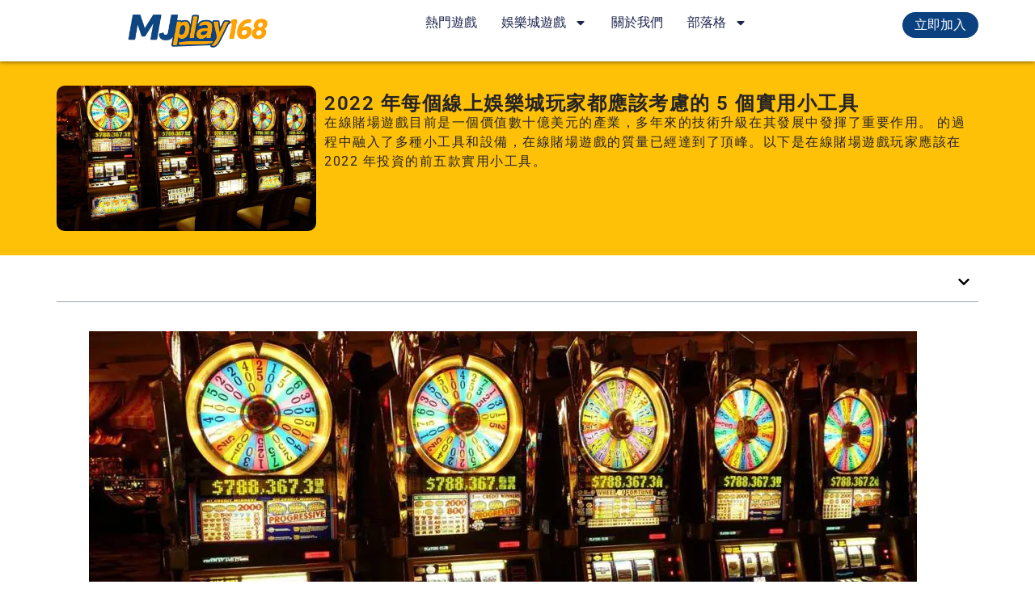

--- FILE ---
content_type: text/html; charset=UTF-8
request_url: https://mjplay168.com/2022-%E5%B9%B4%E6%AF%8F%E5%80%8B%E5%9C%A8%E7%B7%9A%E9%81%8A%E6%88%B2%E7%8E%A9%E5%AE%B6%E9%83%BD%E6%87%89%E8%A9%B2%E8%80%83%E6%85%AE%E7%9A%84-5-%E5%80%8B%E5%AF%A6%E7%94%A8%E5%B0%8F%E5%B7%A5%E5%85%B7/
body_size: 23845
content:
<!doctype html>
<html dir="ltr" lang="zh-TW">
<head>
	<meta charset="UTF-8">
	<meta name="viewport" content="width=device-width, initial-scale=1">
	<link rel="profile" href="https://gmpg.org/xfn/11">
	<title>2022 年每個線上娛樂城玩家都應該考慮的 5 個實用小工具</title>

		<!-- All in One SEO Pro 4.9.3 - aioseo.com -->
	<meta name="description" content="在線賭場遊戲目前是一個價值數十億美元的產業，多年來的技術升級在其發展中發揮了重要作用。 的過程中融入了多種小工具和設備，在線賭場遊戲的質量已經達到了頂峰。以下是在線賭場遊戲玩家應該在 2022 年投資的前五款實用小工具。" />
	<meta name="robots" content="max-image-preview:large" />
	<meta name="author" content="小小編"/>
	<meta name="google-site-verification" content="NDyPn0dIdw0eA5wGmfzAdDod1zEVJgdI0-TVkQEBu3U" />
	<meta name="keywords" content="娛樂城,百家樂,老虎機,輪盤,二十一點" />
	<link rel="canonical" href="https://mjplay168.com/2022-%e5%b9%b4%e6%af%8f%e5%80%8b%e5%9c%a8%e7%b7%9a%e9%81%8a%e6%88%b2%e7%8e%a9%e5%ae%b6%e9%83%bd%e6%87%89%e8%a9%b2%e8%80%83%e6%85%ae%e7%9a%84-5-%e5%80%8b%e5%af%a6%e7%94%a8%e5%b0%8f%e5%b7%a5%e5%85%b7/" />
	<meta name="generator" content="All in One SEO Pro (AIOSEO) 4.9.3" />
		<script type="application/ld+json" class="aioseo-schema">
			{"@context":"https:\/\/schema.org","@graph":[{"@type":"Article","@id":"https:\/\/mjplay168.com\/2022-%e5%b9%b4%e6%af%8f%e5%80%8b%e5%9c%a8%e7%b7%9a%e9%81%8a%e6%88%b2%e7%8e%a9%e5%ae%b6%e9%83%bd%e6%87%89%e8%a9%b2%e8%80%83%e6%85%ae%e7%9a%84-5-%e5%80%8b%e5%af%a6%e7%94%a8%e5%b0%8f%e5%b7%a5%e5%85%b7\/#article","name":"2022 \u5e74\u6bcf\u500b\u7dda\u4e0a\u5a1b\u6a02\u57ce\u73a9\u5bb6\u90fd\u61c9\u8a72\u8003\u616e\u7684 5 \u500b\u5be6\u7528\u5c0f\u5de5\u5177","headline":"2022 \u5e74\u6bcf\u500b\u7dda\u4e0a\u5a1b\u6a02\u57ce\u73a9\u5bb6\u90fd\u61c9\u8a72\u8003\u616e\u7684 5 \u500b\u5be6\u7528\u5c0f\u5de5\u5177","author":{"@id":"https:\/\/mjplay168.com\/author\/cp003\/#author"},"publisher":{"@id":"https:\/\/mjplay168.com\/#organization"},"image":{"@type":"ImageObject","url":"https:\/\/mjplay168.com\/wp-content\/uploads\/2022\/02\/\u8afe\u4e9e\u5a1b\u6a02\u57ce\u767e\u5bb6\u6a02-2.jpg","width":1200,"height":672},"datePublished":"2022-02-06T23:02:43+08:00","dateModified":"2022-02-08T12:04:01+08:00","inLanguage":"zh-TW","mainEntityOfPage":{"@id":"https:\/\/mjplay168.com\/2022-%e5%b9%b4%e6%af%8f%e5%80%8b%e5%9c%a8%e7%b7%9a%e9%81%8a%e6%88%b2%e7%8e%a9%e5%ae%b6%e9%83%bd%e6%87%89%e8%a9%b2%e8%80%83%e6%85%ae%e7%9a%84-5-%e5%80%8b%e5%af%a6%e7%94%a8%e5%b0%8f%e5%b7%a5%e5%85%b7\/#webpage"},"isPartOf":{"@id":"https:\/\/mjplay168.com\/2022-%e5%b9%b4%e6%af%8f%e5%80%8b%e5%9c%a8%e7%b7%9a%e9%81%8a%e6%88%b2%e7%8e%a9%e5%ae%b6%e9%83%bd%e6%87%89%e8%a9%b2%e8%80%83%e6%85%ae%e7%9a%84-5-%e5%80%8b%e5%af%a6%e7%94%a8%e5%b0%8f%e5%b7%a5%e5%85%b7\/#webpage"},"articleSection":"\u4e8c\u5341\u4e00\u9ede, \u5a1b\u6a02\u57ce, \u8001\u864e\u6a5f, \u8f2a\u76e4, \u5a1b\u6a02\u57ce, \u767e\u5bb6\u6a02, \u8001\u864e\u6a5f, \u8f2a\u76e4"},{"@type":"BreadcrumbList","@id":"https:\/\/mjplay168.com\/2022-%e5%b9%b4%e6%af%8f%e5%80%8b%e5%9c%a8%e7%b7%9a%e9%81%8a%e6%88%b2%e7%8e%a9%e5%ae%b6%e9%83%bd%e6%87%89%e8%a9%b2%e8%80%83%e6%85%ae%e7%9a%84-5-%e5%80%8b%e5%af%a6%e7%94%a8%e5%b0%8f%e5%b7%a5%e5%85%b7\/#breadcrumblist","itemListElement":[{"@type":"ListItem","@id":"https:\/\/mjplay168.com#listItem","position":1,"name":"\u4e3b\u9801","item":"https:\/\/mjplay168.com","nextItem":{"@type":"ListItem","@id":"https:\/\/mjplay168.com\/category\/%e5%a8%9b%e6%a8%82%e5%9f%8e\/#listItem","name":"\u5a1b\u6a02\u57ce"}},{"@type":"ListItem","@id":"https:\/\/mjplay168.com\/category\/%e5%a8%9b%e6%a8%82%e5%9f%8e\/#listItem","position":2,"name":"\u5a1b\u6a02\u57ce","item":"https:\/\/mjplay168.com\/category\/%e5%a8%9b%e6%a8%82%e5%9f%8e\/","nextItem":{"@type":"ListItem","@id":"https:\/\/mjplay168.com\/2022-%e5%b9%b4%e6%af%8f%e5%80%8b%e5%9c%a8%e7%b7%9a%e9%81%8a%e6%88%b2%e7%8e%a9%e5%ae%b6%e9%83%bd%e6%87%89%e8%a9%b2%e8%80%83%e6%85%ae%e7%9a%84-5-%e5%80%8b%e5%af%a6%e7%94%a8%e5%b0%8f%e5%b7%a5%e5%85%b7\/#listItem","name":"2022 \u5e74\u6bcf\u500b\u7dda\u4e0a\u5a1b\u6a02\u57ce\u73a9\u5bb6\u90fd\u61c9\u8a72\u8003\u616e\u7684 5 \u500b\u5be6\u7528\u5c0f\u5de5\u5177"},"previousItem":{"@type":"ListItem","@id":"https:\/\/mjplay168.com#listItem","name":"\u4e3b\u9801"}},{"@type":"ListItem","@id":"https:\/\/mjplay168.com\/2022-%e5%b9%b4%e6%af%8f%e5%80%8b%e5%9c%a8%e7%b7%9a%e9%81%8a%e6%88%b2%e7%8e%a9%e5%ae%b6%e9%83%bd%e6%87%89%e8%a9%b2%e8%80%83%e6%85%ae%e7%9a%84-5-%e5%80%8b%e5%af%a6%e7%94%a8%e5%b0%8f%e5%b7%a5%e5%85%b7\/#listItem","position":3,"name":"2022 \u5e74\u6bcf\u500b\u7dda\u4e0a\u5a1b\u6a02\u57ce\u73a9\u5bb6\u90fd\u61c9\u8a72\u8003\u616e\u7684 5 \u500b\u5be6\u7528\u5c0f\u5de5\u5177","previousItem":{"@type":"ListItem","@id":"https:\/\/mjplay168.com\/category\/%e5%a8%9b%e6%a8%82%e5%9f%8e\/#listItem","name":"\u5a1b\u6a02\u57ce"}}]},{"@type":"Organization","@id":"https:\/\/mjplay168.com\/#organization","name":"\u4e5d\u7279\u5a1b\u6a02\u57ce-\u53f0\u7063\u7b2c\u4e00\u7dda\u4e0a\u5a1b\u6a02\u57ce","description":"\u591a\u5e74\u7dda\u4e0a\u5a1b\u6a02\u57ce\u8001\u54c1\u724c\uff0c\u6b63\u898f\u7d93\u71df\u7406\u5ff5\u4ee3\u7406\u5404\u7a2e\u535a\u5955\u904a\u6232\uff0c\u8d85\u591a\u512a\u60e0\u597d\u79ae\u7d14\u9001\u5f69\u91d1\uff0c\u5168\u53f0\u53cd\u6c34\u6700\u9ad8\u7684\u5a1b\u6a02\u57ce\uff0c\u7acb\u5373\u8a3b\u518a\u9084\u4eab\u6709\u5b58\u9001\u50f9\u503c2500\u53f0\u5e63\u7684\u9996\u5132\u6d3b\u52d5\uff0c\u4e5d\u7279\u5a1b\u6a02\u57ce\u5e36\u7d66\u4f60\u6700\u597d\u7684\u5a1b\u6a02\u3002","url":"https:\/\/mjplay168.com\/","logo":{"@type":"ImageObject","url":"https:\/\/mjplay168.com\/wp-content\/uploads\/2025\/04\/350x80.png","@id":"https:\/\/mjplay168.com\/2022-%e5%b9%b4%e6%af%8f%e5%80%8b%e5%9c%a8%e7%b7%9a%e9%81%8a%e6%88%b2%e7%8e%a9%e5%ae%b6%e9%83%bd%e6%87%89%e8%a9%b2%e8%80%83%e6%85%ae%e7%9a%84-5-%e5%80%8b%e5%af%a6%e7%94%a8%e5%b0%8f%e5%b7%a5%e5%85%b7\/#organizationLogo","width":350,"height":80,"caption":"mjplay168 \u9078\u64c7\u512a\u8cea\u5a1b\u6a02\u57ce\u7684\u5c08\u5bb6"},"image":{"@id":"https:\/\/mjplay168.com\/2022-%e5%b9%b4%e6%af%8f%e5%80%8b%e5%9c%a8%e7%b7%9a%e9%81%8a%e6%88%b2%e7%8e%a9%e5%ae%b6%e9%83%bd%e6%87%89%e8%a9%b2%e8%80%83%e6%85%ae%e7%9a%84-5-%e5%80%8b%e5%af%a6%e7%94%a8%e5%b0%8f%e5%b7%a5%e5%85%b7\/#organizationLogo"}},{"@type":"Person","@id":"https:\/\/mjplay168.com\/author\/cp003\/#author","url":"https:\/\/mjplay168.com\/author\/cp003\/","name":"\u5c0f\u5c0f\u7de8","image":{"@type":"ImageObject","@id":"https:\/\/mjplay168.com\/2022-%e5%b9%b4%e6%af%8f%e5%80%8b%e5%9c%a8%e7%b7%9a%e9%81%8a%e6%88%b2%e7%8e%a9%e5%ae%b6%e9%83%bd%e6%87%89%e8%a9%b2%e8%80%83%e6%85%ae%e7%9a%84-5-%e5%80%8b%e5%af%a6%e7%94%a8%e5%b0%8f%e5%b7%a5%e5%85%b7\/#authorImage","url":"https:\/\/mjplay168.com\/wp-content\/wphb-cache\/gravatar\/83d\/83d10bf0e83ebd7013acaded30213658x96.jpg","width":96,"height":96,"caption":"\u5c0f\u5c0f\u7de8"}},{"@type":"WebPage","@id":"https:\/\/mjplay168.com\/2022-%e5%b9%b4%e6%af%8f%e5%80%8b%e5%9c%a8%e7%b7%9a%e9%81%8a%e6%88%b2%e7%8e%a9%e5%ae%b6%e9%83%bd%e6%87%89%e8%a9%b2%e8%80%83%e6%85%ae%e7%9a%84-5-%e5%80%8b%e5%af%a6%e7%94%a8%e5%b0%8f%e5%b7%a5%e5%85%b7\/#webpage","url":"https:\/\/mjplay168.com\/2022-%e5%b9%b4%e6%af%8f%e5%80%8b%e5%9c%a8%e7%b7%9a%e9%81%8a%e6%88%b2%e7%8e%a9%e5%ae%b6%e9%83%bd%e6%87%89%e8%a9%b2%e8%80%83%e6%85%ae%e7%9a%84-5-%e5%80%8b%e5%af%a6%e7%94%a8%e5%b0%8f%e5%b7%a5%e5%85%b7\/","name":"2022 \u5e74\u6bcf\u500b\u7dda\u4e0a\u5a1b\u6a02\u57ce\u73a9\u5bb6\u90fd\u61c9\u8a72\u8003\u616e\u7684 5 \u500b\u5be6\u7528\u5c0f\u5de5\u5177","description":"\u5728\u7dda\u8ced\u5834\u904a\u6232\u76ee\u524d\u662f\u4e00\u500b\u50f9\u503c\u6578\u5341\u5104\u7f8e\u5143\u7684\u7522\u696d\uff0c\u591a\u5e74\u4f86\u7684\u6280\u8853\u5347\u7d1a\u5728\u5176\u767c\u5c55\u4e2d\u767c\u63ee\u4e86\u91cd\u8981\u4f5c\u7528\u3002 \u7684\u904e\u7a0b\u4e2d\u878d\u5165\u4e86\u591a\u7a2e\u5c0f\u5de5\u5177\u548c\u8a2d\u5099\uff0c\u5728\u7dda\u8ced\u5834\u904a\u6232\u7684\u8cea\u91cf\u5df2\u7d93\u9054\u5230\u4e86\u9802\u5cf0\u3002\u4ee5\u4e0b\u662f\u5728\u7dda\u8ced\u5834\u904a\u6232\u73a9\u5bb6\u61c9\u8a72\u5728 2022 \u5e74\u6295\u8cc7\u7684\u524d\u4e94\u6b3e\u5be6\u7528\u5c0f\u5de5\u5177\u3002","inLanguage":"zh-TW","isPartOf":{"@id":"https:\/\/mjplay168.com\/#website"},"breadcrumb":{"@id":"https:\/\/mjplay168.com\/2022-%e5%b9%b4%e6%af%8f%e5%80%8b%e5%9c%a8%e7%b7%9a%e9%81%8a%e6%88%b2%e7%8e%a9%e5%ae%b6%e9%83%bd%e6%87%89%e8%a9%b2%e8%80%83%e6%85%ae%e7%9a%84-5-%e5%80%8b%e5%af%a6%e7%94%a8%e5%b0%8f%e5%b7%a5%e5%85%b7\/#breadcrumblist"},"author":{"@id":"https:\/\/mjplay168.com\/author\/cp003\/#author"},"creator":{"@id":"https:\/\/mjplay168.com\/author\/cp003\/#author"},"image":{"@type":"ImageObject","url":"https:\/\/mjplay168.com\/wp-content\/uploads\/2022\/02\/\u8afe\u4e9e\u5a1b\u6a02\u57ce\u767e\u5bb6\u6a02-2.jpg","@id":"https:\/\/mjplay168.com\/2022-%e5%b9%b4%e6%af%8f%e5%80%8b%e5%9c%a8%e7%b7%9a%e9%81%8a%e6%88%b2%e7%8e%a9%e5%ae%b6%e9%83%bd%e6%87%89%e8%a9%b2%e8%80%83%e6%85%ae%e7%9a%84-5-%e5%80%8b%e5%af%a6%e7%94%a8%e5%b0%8f%e5%b7%a5%e5%85%b7\/#mainImage","width":1200,"height":672},"primaryImageOfPage":{"@id":"https:\/\/mjplay168.com\/2022-%e5%b9%b4%e6%af%8f%e5%80%8b%e5%9c%a8%e7%b7%9a%e9%81%8a%e6%88%b2%e7%8e%a9%e5%ae%b6%e9%83%bd%e6%87%89%e8%a9%b2%e8%80%83%e6%85%ae%e7%9a%84-5-%e5%80%8b%e5%af%a6%e7%94%a8%e5%b0%8f%e5%b7%a5%e5%85%b7\/#mainImage"},"datePublished":"2022-02-06T23:02:43+08:00","dateModified":"2022-02-08T12:04:01+08:00"},{"@type":"WebSite","@id":"https:\/\/mjplay168.com\/#website","url":"https:\/\/mjplay168.com\/","name":"\u4e5d\u7279\u5a1b\u6a02\u57ce-\u53f0\u7063\u7b2c\u4e00\u7dda\u4e0a\u5a1b\u6a02\u57ce","description":"\u591a\u5e74\u7dda\u4e0a\u5a1b\u6a02\u57ce\u8001\u54c1\u724c\uff0c\u6b63\u898f\u7d93\u71df\u7406\u5ff5\u4ee3\u7406\u5404\u7a2e\u535a\u5955\u904a\u6232\uff0c\u8d85\u591a\u512a\u60e0\u597d\u79ae\u7d14\u9001\u5f69\u91d1\uff0c\u5168\u53f0\u53cd\u6c34\u6700\u9ad8\u7684\u5a1b\u6a02\u57ce\uff0c\u7acb\u5373\u8a3b\u518a\u9084\u4eab\u6709\u5b58\u9001\u50f9\u503c2500\u53f0\u5e63\u7684\u9996\u5132\u6d3b\u52d5\uff0c\u4e5d\u7279\u5a1b\u6a02\u57ce\u5e36\u7d66\u4f60\u6700\u597d\u7684\u5a1b\u6a02\u3002","inLanguage":"zh-TW","publisher":{"@id":"https:\/\/mjplay168.com\/#organization"}}]}
		</script>
		<!-- All in One SEO Pro -->

<link rel='dns-prefetch' href='//www.googletagmanager.com' />
<link rel='dns-prefetch' href='//b2254588.smushcdn.com' />
<link rel='dns-prefetch' href='//hb.wpmucdn.com' />
<link href='//hb.wpmucdn.com' rel='preconnect' />
<link rel="alternate" type="application/rss+xml" title="訂閱《九特娛樂城-台灣第一線上娛樂城》&raquo; 資訊提供" href="https://mjplay168.com/feed/" />
<link rel="alternate" type="application/rss+xml" title="訂閱《九特娛樂城-台灣第一線上娛樂城》&raquo; 留言的資訊提供" href="https://mjplay168.com/comments/feed/" />
<link rel="alternate" title="oEmbed (JSON)" type="application/json+oembed" href="https://mjplay168.com/wp-json/oembed/1.0/embed?url=https%3A%2F%2Fmjplay168.com%2F2022-%25e5%25b9%25b4%25e6%25af%258f%25e5%2580%258b%25e5%259c%25a8%25e7%25b7%259a%25e9%2581%258a%25e6%2588%25b2%25e7%258e%25a9%25e5%25ae%25b6%25e9%2583%25bd%25e6%2587%2589%25e8%25a9%25b2%25e8%2580%2583%25e6%2585%25ae%25e7%259a%2584-5-%25e5%2580%258b%25e5%25af%25a6%25e7%2594%25a8%25e5%25b0%258f%25e5%25b7%25a5%25e5%2585%25b7%2F" />
<link rel="alternate" title="oEmbed (XML)" type="text/xml+oembed" href="https://mjplay168.com/wp-json/oembed/1.0/embed?url=https%3A%2F%2Fmjplay168.com%2F2022-%25e5%25b9%25b4%25e6%25af%258f%25e5%2580%258b%25e5%259c%25a8%25e7%25b7%259a%25e9%2581%258a%25e6%2588%25b2%25e7%258e%25a9%25e5%25ae%25b6%25e9%2583%25bd%25e6%2587%2589%25e8%25a9%25b2%25e8%2580%2583%25e6%2585%25ae%25e7%259a%2584-5-%25e5%2580%258b%25e5%25af%25a6%25e7%2594%25a8%25e5%25b0%258f%25e5%25b7%25a5%25e5%2585%25b7%2F&#038;format=xml" />
		<style>
			.lazyload,
			.lazyloading {
				max-width: 100%;
			}
		</style>
		<link rel='stylesheet' id='elementor-post-23590-css' href='https://mjplay168.com/wp-content/uploads/elementor/css/post-23590.css' media='all' />
<link rel='stylesheet' id='elementor-post-26066-css' href='https://mjplay168.com/wp-content/uploads/elementor/css/post-26066.css' media='all' />
<link rel='stylesheet' id='elementor-post-23673-css' href='https://mjplay168.com/wp-content/uploads/elementor/css/post-23673.css' media='all' />
<link rel='stylesheet' id='elementor-post-23719-css' href='https://mjplay168.com/wp-content/uploads/elementor/css/post-23719.css' media='all' />
<style id='wp-img-auto-sizes-contain-inline-css'>
img:is([sizes=auto i],[sizes^="auto," i]){contain-intrinsic-size:3000px 1500px}
/*# sourceURL=wp-img-auto-sizes-contain-inline-css */
</style>
<link rel='stylesheet' id='wp-block-library-css' href='https://hb.wpmucdn.com/mjplay168.com/8ebd14eb-247a-4bde-8fcd-7187ab304dfb.css' media='all' />
<link rel='stylesheet' id='wphb-1-css' href='https://hb.wpmucdn.com/mjplay168.com/68ab57b1-695f-48ad-bb8d-5d038f3df45b.css' media='all' />
<style id='global-styles-inline-css'>
:root{--wp--preset--aspect-ratio--square: 1;--wp--preset--aspect-ratio--4-3: 4/3;--wp--preset--aspect-ratio--3-4: 3/4;--wp--preset--aspect-ratio--3-2: 3/2;--wp--preset--aspect-ratio--2-3: 2/3;--wp--preset--aspect-ratio--16-9: 16/9;--wp--preset--aspect-ratio--9-16: 9/16;--wp--preset--color--black: #000000;--wp--preset--color--cyan-bluish-gray: #abb8c3;--wp--preset--color--white: #ffffff;--wp--preset--color--pale-pink: #f78da7;--wp--preset--color--vivid-red: #cf2e2e;--wp--preset--color--luminous-vivid-orange: #ff6900;--wp--preset--color--luminous-vivid-amber: #fcb900;--wp--preset--color--light-green-cyan: #7bdcb5;--wp--preset--color--vivid-green-cyan: #00d084;--wp--preset--color--pale-cyan-blue: #8ed1fc;--wp--preset--color--vivid-cyan-blue: #0693e3;--wp--preset--color--vivid-purple: #9b51e0;--wp--preset--gradient--vivid-cyan-blue-to-vivid-purple: linear-gradient(135deg,rgb(6,147,227) 0%,rgb(155,81,224) 100%);--wp--preset--gradient--light-green-cyan-to-vivid-green-cyan: linear-gradient(135deg,rgb(122,220,180) 0%,rgb(0,208,130) 100%);--wp--preset--gradient--luminous-vivid-amber-to-luminous-vivid-orange: linear-gradient(135deg,rgb(252,185,0) 0%,rgb(255,105,0) 100%);--wp--preset--gradient--luminous-vivid-orange-to-vivid-red: linear-gradient(135deg,rgb(255,105,0) 0%,rgb(207,46,46) 100%);--wp--preset--gradient--very-light-gray-to-cyan-bluish-gray: linear-gradient(135deg,rgb(238,238,238) 0%,rgb(169,184,195) 100%);--wp--preset--gradient--cool-to-warm-spectrum: linear-gradient(135deg,rgb(74,234,220) 0%,rgb(151,120,209) 20%,rgb(207,42,186) 40%,rgb(238,44,130) 60%,rgb(251,105,98) 80%,rgb(254,248,76) 100%);--wp--preset--gradient--blush-light-purple: linear-gradient(135deg,rgb(255,206,236) 0%,rgb(152,150,240) 100%);--wp--preset--gradient--blush-bordeaux: linear-gradient(135deg,rgb(254,205,165) 0%,rgb(254,45,45) 50%,rgb(107,0,62) 100%);--wp--preset--gradient--luminous-dusk: linear-gradient(135deg,rgb(255,203,112) 0%,rgb(199,81,192) 50%,rgb(65,88,208) 100%);--wp--preset--gradient--pale-ocean: linear-gradient(135deg,rgb(255,245,203) 0%,rgb(182,227,212) 50%,rgb(51,167,181) 100%);--wp--preset--gradient--electric-grass: linear-gradient(135deg,rgb(202,248,128) 0%,rgb(113,206,126) 100%);--wp--preset--gradient--midnight: linear-gradient(135deg,rgb(2,3,129) 0%,rgb(40,116,252) 100%);--wp--preset--font-size--small: 13px;--wp--preset--font-size--medium: 20px;--wp--preset--font-size--large: 36px;--wp--preset--font-size--x-large: 42px;--wp--preset--spacing--20: 0.44rem;--wp--preset--spacing--30: 0.67rem;--wp--preset--spacing--40: 1rem;--wp--preset--spacing--50: 1.5rem;--wp--preset--spacing--60: 2.25rem;--wp--preset--spacing--70: 3.38rem;--wp--preset--spacing--80: 5.06rem;--wp--preset--shadow--natural: 6px 6px 9px rgba(0, 0, 0, 0.2);--wp--preset--shadow--deep: 12px 12px 50px rgba(0, 0, 0, 0.4);--wp--preset--shadow--sharp: 6px 6px 0px rgba(0, 0, 0, 0.2);--wp--preset--shadow--outlined: 6px 6px 0px -3px rgb(255, 255, 255), 6px 6px rgb(0, 0, 0);--wp--preset--shadow--crisp: 6px 6px 0px rgb(0, 0, 0);}:root { --wp--style--global--content-size: 800px;--wp--style--global--wide-size: 1200px; }:where(body) { margin: 0; }.wp-site-blocks > .alignleft { float: left; margin-right: 2em; }.wp-site-blocks > .alignright { float: right; margin-left: 2em; }.wp-site-blocks > .aligncenter { justify-content: center; margin-left: auto; margin-right: auto; }:where(.wp-site-blocks) > * { margin-block-start: 24px; margin-block-end: 0; }:where(.wp-site-blocks) > :first-child { margin-block-start: 0; }:where(.wp-site-blocks) > :last-child { margin-block-end: 0; }:root { --wp--style--block-gap: 24px; }:root :where(.is-layout-flow) > :first-child{margin-block-start: 0;}:root :where(.is-layout-flow) > :last-child{margin-block-end: 0;}:root :where(.is-layout-flow) > *{margin-block-start: 24px;margin-block-end: 0;}:root :where(.is-layout-constrained) > :first-child{margin-block-start: 0;}:root :where(.is-layout-constrained) > :last-child{margin-block-end: 0;}:root :where(.is-layout-constrained) > *{margin-block-start: 24px;margin-block-end: 0;}:root :where(.is-layout-flex){gap: 24px;}:root :where(.is-layout-grid){gap: 24px;}.is-layout-flow > .alignleft{float: left;margin-inline-start: 0;margin-inline-end: 2em;}.is-layout-flow > .alignright{float: right;margin-inline-start: 2em;margin-inline-end: 0;}.is-layout-flow > .aligncenter{margin-left: auto !important;margin-right: auto !important;}.is-layout-constrained > .alignleft{float: left;margin-inline-start: 0;margin-inline-end: 2em;}.is-layout-constrained > .alignright{float: right;margin-inline-start: 2em;margin-inline-end: 0;}.is-layout-constrained > .aligncenter{margin-left: auto !important;margin-right: auto !important;}.is-layout-constrained > :where(:not(.alignleft):not(.alignright):not(.alignfull)){max-width: var(--wp--style--global--content-size);margin-left: auto !important;margin-right: auto !important;}.is-layout-constrained > .alignwide{max-width: var(--wp--style--global--wide-size);}body .is-layout-flex{display: flex;}.is-layout-flex{flex-wrap: wrap;align-items: center;}.is-layout-flex > :is(*, div){margin: 0;}body .is-layout-grid{display: grid;}.is-layout-grid > :is(*, div){margin: 0;}body{padding-top: 0px;padding-right: 0px;padding-bottom: 0px;padding-left: 0px;}a:where(:not(.wp-element-button)){text-decoration: underline;}:root :where(.wp-element-button, .wp-block-button__link){background-color: #32373c;border-width: 0;color: #fff;font-family: inherit;font-size: inherit;font-style: inherit;font-weight: inherit;letter-spacing: inherit;line-height: inherit;padding-top: calc(0.667em + 2px);padding-right: calc(1.333em + 2px);padding-bottom: calc(0.667em + 2px);padding-left: calc(1.333em + 2px);text-decoration: none;text-transform: inherit;}.has-black-color{color: var(--wp--preset--color--black) !important;}.has-cyan-bluish-gray-color{color: var(--wp--preset--color--cyan-bluish-gray) !important;}.has-white-color{color: var(--wp--preset--color--white) !important;}.has-pale-pink-color{color: var(--wp--preset--color--pale-pink) !important;}.has-vivid-red-color{color: var(--wp--preset--color--vivid-red) !important;}.has-luminous-vivid-orange-color{color: var(--wp--preset--color--luminous-vivid-orange) !important;}.has-luminous-vivid-amber-color{color: var(--wp--preset--color--luminous-vivid-amber) !important;}.has-light-green-cyan-color{color: var(--wp--preset--color--light-green-cyan) !important;}.has-vivid-green-cyan-color{color: var(--wp--preset--color--vivid-green-cyan) !important;}.has-pale-cyan-blue-color{color: var(--wp--preset--color--pale-cyan-blue) !important;}.has-vivid-cyan-blue-color{color: var(--wp--preset--color--vivid-cyan-blue) !important;}.has-vivid-purple-color{color: var(--wp--preset--color--vivid-purple) !important;}.has-black-background-color{background-color: var(--wp--preset--color--black) !important;}.has-cyan-bluish-gray-background-color{background-color: var(--wp--preset--color--cyan-bluish-gray) !important;}.has-white-background-color{background-color: var(--wp--preset--color--white) !important;}.has-pale-pink-background-color{background-color: var(--wp--preset--color--pale-pink) !important;}.has-vivid-red-background-color{background-color: var(--wp--preset--color--vivid-red) !important;}.has-luminous-vivid-orange-background-color{background-color: var(--wp--preset--color--luminous-vivid-orange) !important;}.has-luminous-vivid-amber-background-color{background-color: var(--wp--preset--color--luminous-vivid-amber) !important;}.has-light-green-cyan-background-color{background-color: var(--wp--preset--color--light-green-cyan) !important;}.has-vivid-green-cyan-background-color{background-color: var(--wp--preset--color--vivid-green-cyan) !important;}.has-pale-cyan-blue-background-color{background-color: var(--wp--preset--color--pale-cyan-blue) !important;}.has-vivid-cyan-blue-background-color{background-color: var(--wp--preset--color--vivid-cyan-blue) !important;}.has-vivid-purple-background-color{background-color: var(--wp--preset--color--vivid-purple) !important;}.has-black-border-color{border-color: var(--wp--preset--color--black) !important;}.has-cyan-bluish-gray-border-color{border-color: var(--wp--preset--color--cyan-bluish-gray) !important;}.has-white-border-color{border-color: var(--wp--preset--color--white) !important;}.has-pale-pink-border-color{border-color: var(--wp--preset--color--pale-pink) !important;}.has-vivid-red-border-color{border-color: var(--wp--preset--color--vivid-red) !important;}.has-luminous-vivid-orange-border-color{border-color: var(--wp--preset--color--luminous-vivid-orange) !important;}.has-luminous-vivid-amber-border-color{border-color: var(--wp--preset--color--luminous-vivid-amber) !important;}.has-light-green-cyan-border-color{border-color: var(--wp--preset--color--light-green-cyan) !important;}.has-vivid-green-cyan-border-color{border-color: var(--wp--preset--color--vivid-green-cyan) !important;}.has-pale-cyan-blue-border-color{border-color: var(--wp--preset--color--pale-cyan-blue) !important;}.has-vivid-cyan-blue-border-color{border-color: var(--wp--preset--color--vivid-cyan-blue) !important;}.has-vivid-purple-border-color{border-color: var(--wp--preset--color--vivid-purple) !important;}.has-vivid-cyan-blue-to-vivid-purple-gradient-background{background: var(--wp--preset--gradient--vivid-cyan-blue-to-vivid-purple) !important;}.has-light-green-cyan-to-vivid-green-cyan-gradient-background{background: var(--wp--preset--gradient--light-green-cyan-to-vivid-green-cyan) !important;}.has-luminous-vivid-amber-to-luminous-vivid-orange-gradient-background{background: var(--wp--preset--gradient--luminous-vivid-amber-to-luminous-vivid-orange) !important;}.has-luminous-vivid-orange-to-vivid-red-gradient-background{background: var(--wp--preset--gradient--luminous-vivid-orange-to-vivid-red) !important;}.has-very-light-gray-to-cyan-bluish-gray-gradient-background{background: var(--wp--preset--gradient--very-light-gray-to-cyan-bluish-gray) !important;}.has-cool-to-warm-spectrum-gradient-background{background: var(--wp--preset--gradient--cool-to-warm-spectrum) !important;}.has-blush-light-purple-gradient-background{background: var(--wp--preset--gradient--blush-light-purple) !important;}.has-blush-bordeaux-gradient-background{background: var(--wp--preset--gradient--blush-bordeaux) !important;}.has-luminous-dusk-gradient-background{background: var(--wp--preset--gradient--luminous-dusk) !important;}.has-pale-ocean-gradient-background{background: var(--wp--preset--gradient--pale-ocean) !important;}.has-electric-grass-gradient-background{background: var(--wp--preset--gradient--electric-grass) !important;}.has-midnight-gradient-background{background: var(--wp--preset--gradient--midnight) !important;}.has-small-font-size{font-size: var(--wp--preset--font-size--small) !important;}.has-medium-font-size{font-size: var(--wp--preset--font-size--medium) !important;}.has-large-font-size{font-size: var(--wp--preset--font-size--large) !important;}.has-x-large-font-size{font-size: var(--wp--preset--font-size--x-large) !important;}
:root :where(.wp-block-pullquote){font-size: 1.5em;line-height: 1.6;}
/*# sourceURL=global-styles-inline-css */
</style>
<link rel='stylesheet' id='wphb-2-css' href='https://hb.wpmucdn.com/mjplay168.com/cc283977-1fc9-4963-af97-8c9347be1223.css' media='all' />
<!--n2css--><!--n2js--><script src="https://hb.wpmucdn.com/mjplay168.com/addd757b-0857-4661-8e64-99329f3b0b58.js" id="wphb-3-js" type="bf6b4629dfc0945ac6466df0-text/javascript"></script>
<link rel="https://api.w.org/" href="https://mjplay168.com/wp-json/" /><link rel="alternate" title="JSON" type="application/json" href="https://mjplay168.com/wp-json/wp/v2/posts/6404" /><link rel="EditURI" type="application/rsd+xml" title="RSD" href="https://mjplay168.com/xmlrpc.php?rsd" />
<meta name="generator" content="WordPress 6.9" />
<link rel='shortlink' href='https://mjplay168.com/?p=6404' />
<!-- start Simple Custom CSS and JS -->
<style>
.heading-heading h2 {
  position: relative;
  padding-left: 2.5rem;
  padding-top: 0.75rem;
  padding-bottom: 0.75rem;
  color: #FF4D4F; /* 紅色文字 */
  border-style: groove;
  border-width: 2px;
  border-radius: 10px;
  margin-top: 2rem;
  margin-bottom: 1rem;
}

/* 裝飾圓點 */
.heading-heading h2::before {
  content: '';
  position: absolute;
  left: 1rem;
  top: 50%;
  transform: translateY(-50%);
  width: 10px;
  height: 10px;
  background-color: #ff4d4f; /* 深灰圓點 */
  border-radius: 50%;
}



/* === H3 標題樣式（子章節） === */
.heading-heading h3 {
	position: relative;
    padding-left: 2rem;
    border-left: 4px solid #ffc107;
    margin-top: 1.5rem;
    margin-bottom: 0.75rem;
}


/* === H4 標題樣式（細節小標） === */
.heading-heading h4 {
  position: relative;
  padding-left: 1.5rem;
  margin-top: 1rem;
  margin-bottom: 0.5rem;
  color: #252324;
}

.heading-heading h4::before {
  content: '▸';
  position: absolute;
  left: 0;
  top: 0;
  font-size: 1rem;
  color: #252324; /* 深灰箭頭 */
}
</style>
<!-- end Simple Custom CSS and JS -->
<!-- start Simple Custom CSS and JS -->
<style>
.frs_link {
	    display: flex;
    flex-wrap: wrap;
    justify-content: space-evenly;
}</style>
<!-- end Simple Custom CSS and JS -->
<!-- start Simple Custom CSS and JS -->
<style>
#comments {
  display:none;
}</style>
<!-- end Simple Custom CSS and JS -->
<!-- start Simple Custom CSS and JS -->
<style>
#about_us {
  padding:15px;
}
ol, ul {
    margin: 0 15px 1.5em 20px;
}
.entry-title,.page-title {
      padding: 15px 0;
      font-weight: bold;
}
.index_blog {
  list-style: circle!important;
}
.index_blog li {
    margin-bottom: 5px;
    border-bottom: 1px solid #d6d6d6;
}
.con_dis {
    padding: 15px;
}
.con_dis_2 {
      margin-bottom: 5.75em!important;
}
hr {
    margin-bottom: 20px;
    margin-top: 0px;
}
.wp-block-tag-cloud {
    margin-bottom: 0!important;
}
.wp-block-nextend-smartslider3{
      margin-bottom: 0!important;
}
.but_layer {
  margin-top:35px;
}
.cas_sort_inner {
    background-color: rgb(255 255 255 / 48%);
}
.cas_sort_right {
    justify-content: center;
}
.cas_sort_inner_2 {
    padding: 15px;
    border: 1px solid #cfcfcf;
    border-radius: 15px;
    background-color: rgb(255 255 255 / 48%);
}
.cas_agc_title-2 {
    display: flex;
    flex-direction: column;
    justify-content: center;
    padding-left: 15px;
    border-left: 5px solid #634cde;
    margin: 15px;
}
.Int_bac_title {
	padding-left: 20px;
    border-left: 5px solid #1abc9c;
    margin-bottom: 10px;
    font-size: 22px;
}
.Int_bac .wp-block-column {
    padding: 15px;
    border-radius: 15px;
    box-shadow: 0 4px 4px 0 rgb(0 0 0 / 10%);
    background-color: rgb(255 255 255 / 60%);
}
.Int_bac .wp-block-tag-cloud {
    display: flex;
    flex-direction: row;
    flex-wrap: wrap;
    justify-content: space-evenly;
}
.Int_bac .wp-block-tag-cloud a {
font-size: 14px!important;
    padding: 2px 15px;
    border: 1px solid;
    margin-bottom: 5px;
    border-radius: 15px;
    width: 110px;
    text-align: center;
}
.Int_blog {
    padding: 15px;
    border-radius: 15px;
    box-shadow: 0 4px 4px 0 rgb(0 0 0 / 10%);
    background-color: rgb(255 255 255 / 60%);
    overflow: hidden;
    margin: 15px 0;
}
.Int_blog .wp-block-group__inner-container{
	padding:0;
}
.Int_blog .wp-block-group__inner-container ul {
margin:0;
}
.Int_blog .wp-block-group__inner-container img {
	    border-radius: 15px;
}</style>
<!-- end Simple Custom CSS and JS -->
<!-- start Simple Custom CSS and JS -->
<style>
body {
    font-family: 微軟正黑體!important;
    letter-spacing: 1.5px!important;
}
h1,h2,h3,h4,h5,h6 h2 {
    font-weight: bold;
}


.h2_title {
    border-left: 4px solid #634cde;
    font-weight: bold;
    padding: 3px 0px 0px 7px;
    color: #675ee5;
}
.post-title{
	font-size: 22px;
	font-weight:700;
    line-height: 2.2em;
	margin-bottom:0;
}
.cas_agc_title-2 h1 {
	margin:0;
}</style>
<!-- end Simple Custom CSS and JS -->
<!-- start Simple Custom CSS and JS -->
<!-- Add HTML code to the header or the footer.

For example, you can use the following code for loading the jQuery library from Google CDN:
<script src="https://ajax.googleapis.com/ajax/libs/jquery/3.7.1/jquery.min.js"></script>

or the following one for loading the Bootstrap library from jsDelivr:
<link href="https://cdn.jsdelivr.net/npm/bootstrap@5.3.2/dist/css/bootstrap.min.css" rel="stylesheet" integrity="sha384-T3c6CoIi6uLrA9TneNEoa7RxnatzjcDSCmG1MXxSR1GAsXEV/Dwwykc2MPK8M2HN" crossorigin="anonymous">

-- End of the comment --> 

<!-- Google tag (gtag.js) -->
<script async src="https://www.googletagmanager.com/gtag/js?id=G-SD46WG9RZY" type="bf6b4629dfc0945ac6466df0-text/javascript"></script>
<script type="bf6b4629dfc0945ac6466df0-text/javascript">
  window.dataLayer = window.dataLayer || [];
  function gtag(){dataLayer.push(arguments);}
  gtag('js', new Date());

  gtag('config', 'G-SD46WG9RZY');
</script>
<!-- end Simple Custom CSS and JS -->
<meta name="generator" content="Site Kit by Google 1.170.0" />		<script type="bf6b4629dfc0945ac6466df0-text/javascript">
			document.documentElement.className = document.documentElement.className.replace('no-js', 'js');
		</script>
				<style>
			.no-js img.lazyload {
				display: none;
			}

			figure.wp-block-image img.lazyloading {
				min-width: 150px;
			}

			.lazyload,
			.lazyloading {
				--smush-placeholder-width: 100px;
				--smush-placeholder-aspect-ratio: 1/1;
				width: var(--smush-image-width, var(--smush-placeholder-width)) !important;
				aspect-ratio: var(--smush-image-aspect-ratio, var(--smush-placeholder-aspect-ratio)) !important;
			}

						.lazyload, .lazyloading {
				opacity: 0;
			}

			.lazyloaded {
				opacity: 1;
				transition: opacity 400ms;
				transition-delay: 0ms;
			}

					</style>
		<meta name="generator" content="Elementor 3.34.2; features: e_font_icon_svg, additional_custom_breakpoints; settings: css_print_method-external, google_font-enabled, font_display-swap">
<!-- SEO meta tags powered by SmartCrawl https://wpmudev.com/project/smartcrawl-wordpress-seo/ -->
<!-- /SEO -->
			<style>
				.e-con.e-parent:nth-of-type(n+4):not(.e-lazyloaded):not(.e-no-lazyload),
				.e-con.e-parent:nth-of-type(n+4):not(.e-lazyloaded):not(.e-no-lazyload) * {
					background-image: none !important;
				}
				@media screen and (max-height: 1024px) {
					.e-con.e-parent:nth-of-type(n+3):not(.e-lazyloaded):not(.e-no-lazyload),
					.e-con.e-parent:nth-of-type(n+3):not(.e-lazyloaded):not(.e-no-lazyload) * {
						background-image: none !important;
					}
				}
				@media screen and (max-height: 640px) {
					.e-con.e-parent:nth-of-type(n+2):not(.e-lazyloaded):not(.e-no-lazyload),
					.e-con.e-parent:nth-of-type(n+2):not(.e-lazyloaded):not(.e-no-lazyload) * {
						background-image: none !important;
					}
				}
			</style>
			<link rel="icon" href="https://b2254588.smushcdn.com/2254588/wp-content/uploads/2025/04/mjplay168-fav-150x150.png?lossy=0&strip=1&webp=1" sizes="32x32" />
<link rel="icon" href="https://b2254588.smushcdn.com/2254588/wp-content/uploads/2025/04/mjplay168-fav-300x300.png?lossy=0&strip=1&webp=1" sizes="192x192" />
<link rel="apple-touch-icon" href="https://b2254588.smushcdn.com/2254588/wp-content/uploads/2025/04/mjplay168-fav-300x300.png?lossy=0&strip=1&webp=1" />
<meta name="msapplication-TileImage" content="https://mjplay168.com/wp-content/uploads/2025/04/mjplay168-fav-300x300.png" />
</head>
<body class="wp-singular post-template-default single single-post postid-6404 single-format-standard wp-custom-logo wp-embed-responsive wp-theme-hello-elementor hello-elementor-default elementor-default elementor-kit-23590 elementor-page-23719">


<a class="skip-link screen-reader-text" href="#content">跳至主要內容</a>

		<header data-elementor-type="header" data-elementor-id="26066" class="elementor elementor-26066 elementor-location-header" data-elementor-post-type="elementor_library">
			<div class="elementor-element elementor-element-422315fa e-flex e-con-boxed e-con e-parent" data-id="422315fa" data-element_type="container" data-settings="{&quot;background_background&quot;:&quot;classic&quot;,&quot;sticky&quot;:&quot;top&quot;,&quot;sticky_on&quot;:[&quot;desktop&quot;,&quot;tablet&quot;,&quot;mobile&quot;],&quot;sticky_offset&quot;:0,&quot;sticky_effects_offset&quot;:0,&quot;sticky_anchor_link_offset&quot;:0}">
					<div class="e-con-inner">
		<div class="elementor-element elementor-element-37f6efbd e-con-full e-flex e-con e-child" data-id="37f6efbd" data-element_type="container">
				<div class="elementor-element elementor-element-6a407c9 elementor-widget elementor-widget-theme-site-logo elementor-widget-image" data-id="6a407c9" data-element_type="widget" data-widget_type="theme-site-logo.default">
				<div class="elementor-widget-container">
											<a href="https://mjplay168.com">
			<img width="350" height="80" data-src="https://b2254588.smushcdn.com/2254588/wp-content/uploads/2025/04/350x80.png?lossy=0&strip=1&webp=1" class="attachment-full size-full wp-image-24281 lazyload" alt="mjplay168 選擇優質娛樂城的專家" data-srcset="https://b2254588.smushcdn.com/2254588/wp-content/uploads/2025/04/350x80.png?lossy=0&strip=1&webp=1 350w, https://b2254588.smushcdn.com/2254588/wp-content/uploads/2025/04/350x80-300x69.png?lossy=0&strip=1&webp=1 300w, https://b2254588.smushcdn.com/2254588/wp-content/uploads/2025/04/350x80.png?size=160x37&lossy=0&strip=1&webp=1 160w" data-sizes="auto" src="[data-uri]" style="--smush-placeholder-width: 350px; --smush-placeholder-aspect-ratio: 350/80;" data-original-sizes="(max-width: 350px) 100vw, 350px" />				</a>
											</div>
				</div>
				</div>
		<div class="elementor-element elementor-element-25b6932b e-con-full e-flex e-con e-child" data-id="25b6932b" data-element_type="container">
				<div class="elementor-element elementor-element-21974984 elementor-nav-menu--stretch elementor-nav-menu__align-end elementor-nav-menu--dropdown-mobile elementor-nav-menu__text-align-aside elementor-nav-menu--toggle elementor-nav-menu--burger elementor-widget elementor-widget-nav-menu" data-id="21974984" data-element_type="widget" data-settings="{&quot;full_width&quot;:&quot;stretch&quot;,&quot;layout&quot;:&quot;horizontal&quot;,&quot;submenu_icon&quot;:{&quot;value&quot;:&quot;&lt;svg aria-hidden=\&quot;true\&quot; class=\&quot;e-font-icon-svg e-fas-caret-down\&quot; viewBox=\&quot;0 0 320 512\&quot; xmlns=\&quot;http:\/\/www.w3.org\/2000\/svg\&quot;&gt;&lt;path d=\&quot;M31.3 192h257.3c17.8 0 26.7 21.5 14.1 34.1L174.1 354.8c-7.8 7.8-20.5 7.8-28.3 0L17.2 226.1C4.6 213.5 13.5 192 31.3 192z\&quot;&gt;&lt;\/path&gt;&lt;\/svg&gt;&quot;,&quot;library&quot;:&quot;fa-solid&quot;},&quot;toggle&quot;:&quot;burger&quot;}" data-widget_type="nav-menu.default">
				<div class="elementor-widget-container">
								<nav aria-label="選單" class="elementor-nav-menu--main elementor-nav-menu__container elementor-nav-menu--layout-horizontal e--pointer-underline e--animation-fade">
				<ul id="menu-1-21974984" class="elementor-nav-menu"><li class="menu-item menu-item-type-post_type menu-item-object-page menu-item-23901"><a href="https://mjplay168.com/hotgame/" class="elementor-item">熱門遊戲</a></li>
<li class="menu-item menu-item-type-custom menu-item-object-custom menu-item-has-children menu-item-23996"><a href="#" class="elementor-item elementor-item-anchor">娛樂城遊戲</a>
<ul class="sub-menu elementor-nav-menu--dropdown">
	<li class="menu-item menu-item-type-post_type menu-item-object-page menu-item-23963"><a href="https://mjplay168.com/casino/" class="elementor-sub-item">真人視訊</a></li>
	<li class="menu-item menu-item-type-post_type menu-item-object-page menu-item-23962"><a href="https://mjplay168.com/sport/" class="elementor-sub-item">體育投注</a></li>
	<li class="menu-item menu-item-type-post_type menu-item-object-page menu-item-23961"><a href="https://mjplay168.com/slot/" class="elementor-sub-item">電子遊戲</a></li>
	<li class="menu-item menu-item-type-post_type menu-item-object-page menu-item-23966"><a href="https://mjplay168.com/chess/" class="elementor-sub-item">棋牌遊戲</a></li>
	<li class="menu-item menu-item-type-post_type menu-item-object-page menu-item-23965"><a href="https://mjplay168.com/loto/" class="elementor-sub-item">彩票賓果</a></li>
	<li class="menu-item menu-item-type-post_type menu-item-object-page menu-item-23964"><a href="https://mjplay168.com/fish/" class="elementor-sub-item">捕魚遊戲</a></li>
</ul>
</li>
<li class="menu-item menu-item-type-post_type menu-item-object-page menu-item-23768"><a href="https://mjplay168.com/about/" class="elementor-item">關於我們</a></li>
<li class="menu-item menu-item-type-custom menu-item-object-custom menu-item-has-children menu-item-2287"><a href="#" class="elementor-item elementor-item-anchor">部落格</a>
<ul class="sub-menu elementor-nav-menu--dropdown">
	<li class="menu-item menu-item-type-taxonomy menu-item-object-category current-post-ancestor current-menu-parent current-post-parent menu-item-2288"><a href="https://mjplay168.com/category/%e5%a8%9b%e6%a8%82%e5%9f%8e/" class="elementor-sub-item">娛樂城</a></li>
	<li class="menu-item menu-item-type-taxonomy menu-item-object-category current-post-ancestor current-menu-parent current-post-parent menu-item-2447"><a href="https://mjplay168.com/category/%e8%80%81%e8%99%8e%e6%a9%9f/" class="elementor-sub-item">老虎機</a></li>
	<li class="menu-item menu-item-type-taxonomy menu-item-object-category current-post-ancestor current-menu-parent current-post-parent menu-item-8202"><a href="https://mjplay168.com/category/%e4%ba%8c%e5%8d%81%e4%b8%80%e9%bb%9e/" class="elementor-sub-item">二十一點</a></li>
	<li class="menu-item menu-item-type-taxonomy menu-item-object-category current-post-ancestor current-menu-parent current-post-parent menu-item-8203"><a href="https://mjplay168.com/category/%e8%bc%aa%e7%9b%a4/" class="elementor-sub-item">輪盤</a></li>
	<li class="menu-item menu-item-type-taxonomy menu-item-object-category menu-item-8204"><a href="https://mjplay168.com/category/%e9%aa%b0%e5%af%b6/" class="elementor-sub-item">骰寶</a></li>
</ul>
</li>
</ul>			</nav>
					<div class="elementor-menu-toggle" role="button" tabindex="0" aria-label="選單切換" aria-expanded="false">
			<svg aria-hidden="true" role="presentation" class="elementor-menu-toggle__icon--open e-font-icon-svg e-eicon-menu-bar" viewBox="0 0 1000 1000" xmlns="http://www.w3.org/2000/svg"><path d="M104 333H896C929 333 958 304 958 271S929 208 896 208H104C71 208 42 237 42 271S71 333 104 333ZM104 583H896C929 583 958 554 958 521S929 458 896 458H104C71 458 42 487 42 521S71 583 104 583ZM104 833H896C929 833 958 804 958 771S929 708 896 708H104C71 708 42 737 42 771S71 833 104 833Z"></path></svg><svg aria-hidden="true" role="presentation" class="elementor-menu-toggle__icon--close e-font-icon-svg e-eicon-close" viewBox="0 0 1000 1000" xmlns="http://www.w3.org/2000/svg"><path d="M742 167L500 408 258 167C246 154 233 150 217 150 196 150 179 158 167 167 154 179 150 196 150 212 150 229 154 242 171 254L408 500 167 742C138 771 138 800 167 829 196 858 225 858 254 829L496 587 738 829C750 842 767 846 783 846 800 846 817 842 829 829 842 817 846 804 846 783 846 767 842 750 829 737L588 500 833 258C863 229 863 200 833 171 804 137 775 137 742 167Z"></path></svg>		</div>
					<nav class="elementor-nav-menu--dropdown elementor-nav-menu__container" aria-hidden="true">
				<ul id="menu-2-21974984" class="elementor-nav-menu"><li class="menu-item menu-item-type-post_type menu-item-object-page menu-item-23901"><a href="https://mjplay168.com/hotgame/" class="elementor-item" tabindex="-1">熱門遊戲</a></li>
<li class="menu-item menu-item-type-custom menu-item-object-custom menu-item-has-children menu-item-23996"><a href="#" class="elementor-item elementor-item-anchor" tabindex="-1">娛樂城遊戲</a>
<ul class="sub-menu elementor-nav-menu--dropdown">
	<li class="menu-item menu-item-type-post_type menu-item-object-page menu-item-23963"><a href="https://mjplay168.com/casino/" class="elementor-sub-item" tabindex="-1">真人視訊</a></li>
	<li class="menu-item menu-item-type-post_type menu-item-object-page menu-item-23962"><a href="https://mjplay168.com/sport/" class="elementor-sub-item" tabindex="-1">體育投注</a></li>
	<li class="menu-item menu-item-type-post_type menu-item-object-page menu-item-23961"><a href="https://mjplay168.com/slot/" class="elementor-sub-item" tabindex="-1">電子遊戲</a></li>
	<li class="menu-item menu-item-type-post_type menu-item-object-page menu-item-23966"><a href="https://mjplay168.com/chess/" class="elementor-sub-item" tabindex="-1">棋牌遊戲</a></li>
	<li class="menu-item menu-item-type-post_type menu-item-object-page menu-item-23965"><a href="https://mjplay168.com/loto/" class="elementor-sub-item" tabindex="-1">彩票賓果</a></li>
	<li class="menu-item menu-item-type-post_type menu-item-object-page menu-item-23964"><a href="https://mjplay168.com/fish/" class="elementor-sub-item" tabindex="-1">捕魚遊戲</a></li>
</ul>
</li>
<li class="menu-item menu-item-type-post_type menu-item-object-page menu-item-23768"><a href="https://mjplay168.com/about/" class="elementor-item" tabindex="-1">關於我們</a></li>
<li class="menu-item menu-item-type-custom menu-item-object-custom menu-item-has-children menu-item-2287"><a href="#" class="elementor-item elementor-item-anchor" tabindex="-1">部落格</a>
<ul class="sub-menu elementor-nav-menu--dropdown">
	<li class="menu-item menu-item-type-taxonomy menu-item-object-category current-post-ancestor current-menu-parent current-post-parent menu-item-2288"><a href="https://mjplay168.com/category/%e5%a8%9b%e6%a8%82%e5%9f%8e/" class="elementor-sub-item" tabindex="-1">娛樂城</a></li>
	<li class="menu-item menu-item-type-taxonomy menu-item-object-category current-post-ancestor current-menu-parent current-post-parent menu-item-2447"><a href="https://mjplay168.com/category/%e8%80%81%e8%99%8e%e6%a9%9f/" class="elementor-sub-item" tabindex="-1">老虎機</a></li>
	<li class="menu-item menu-item-type-taxonomy menu-item-object-category current-post-ancestor current-menu-parent current-post-parent menu-item-8202"><a href="https://mjplay168.com/category/%e4%ba%8c%e5%8d%81%e4%b8%80%e9%bb%9e/" class="elementor-sub-item" tabindex="-1">二十一點</a></li>
	<li class="menu-item menu-item-type-taxonomy menu-item-object-category current-post-ancestor current-menu-parent current-post-parent menu-item-8203"><a href="https://mjplay168.com/category/%e8%bc%aa%e7%9b%a4/" class="elementor-sub-item" tabindex="-1">輪盤</a></li>
	<li class="menu-item menu-item-type-taxonomy menu-item-object-category menu-item-8204"><a href="https://mjplay168.com/category/%e9%aa%b0%e5%af%b6/" class="elementor-sub-item" tabindex="-1">骰寶</a></li>
</ul>
</li>
</ul>			</nav>
						</div>
				</div>
				<div class="elementor-element elementor-element-4f87cfae elementor-align-right elementor-widget elementor-widget-button" data-id="4f87cfae" data-element_type="widget" data-widget_type="button.default">
				<div class="elementor-widget-container">
									<div class="elementor-button-wrapper">
					<a class="elementor-button elementor-button-link elementor-size-sm" href="https://www.9top.casino/?p=rfp608">
						<span class="elementor-button-content-wrapper">
									<span class="elementor-button-text">立即加入</span>
					</span>
					</a>
				</div>
								</div>
				</div>
				</div>
					</div>
				</div>
				</header>
				<div data-elementor-type="single-post" data-elementor-id="23719" class="elementor elementor-23719 elementor-location-single post-6404 post type-post status-publish format-standard has-post-thumbnail hentry category-128 category-2 category-117 category-129 tag-113 tag-115 tag-118 tag-131" data-elementor-post-type="elementor_library">
			<div class="elementor-element elementor-element-627f2c4 e-flex e-con-boxed e-con e-parent" data-id="627f2c4" data-element_type="container" data-settings="{&quot;background_background&quot;:&quot;classic&quot;}">
					<div class="e-con-inner">
				<div class="elementor-element elementor-element-3023e86e elementor-widget elementor-widget-theme-post-featured-image elementor-widget-image" data-id="3023e86e" data-element_type="widget" data-widget_type="theme-post-featured-image.default">
				<div class="elementor-widget-container">
															<img width="1200" height="672" data-src="https://b2254588.smushcdn.com/2254588/wp-content/uploads/2022/02/諾亞娛樂城百家樂-2.jpg?lossy=0&strip=1&webp=1" class="attachment-full size-full wp-image-6405 lazyload" alt="" data-srcset="https://b2254588.smushcdn.com/2254588/wp-content/uploads/2022/02/諾亞娛樂城百家樂-2.jpg?lossy=0&strip=1&webp=1 1200w, https://b2254588.smushcdn.com/2254588/wp-content/uploads/2022/02/諾亞娛樂城百家樂-2-300x168.jpg?lossy=0&strip=1&webp=1 300w, https://b2254588.smushcdn.com/2254588/wp-content/uploads/2022/02/諾亞娛樂城百家樂-2-1024x573.jpg?lossy=0&strip=1&webp=1 1024w, https://b2254588.smushcdn.com/2254588/wp-content/uploads/2022/02/諾亞娛樂城百家樂-2-768x430.jpg?lossy=0&strip=1&webp=1 768w, https://b2254588.smushcdn.com/2254588/wp-content/uploads/2022/02/諾亞娛樂城百家樂-2.jpg?size=160x90&lossy=0&strip=1&webp=1 160w, https://b2254588.smushcdn.com/2254588/wp-content/uploads/2022/02/諾亞娛樂城百家樂-2.jpg?size=480x269&lossy=0&strip=1&webp=1 480w, https://b2254588.smushcdn.com/2254588/wp-content/uploads/2022/02/諾亞娛樂城百家樂-2.jpg?size=640x358&lossy=0&strip=1&webp=1 640w" data-sizes="auto" src="[data-uri]" style="--smush-placeholder-width: 1200px; --smush-placeholder-aspect-ratio: 1200/672;" data-original-sizes="(max-width: 1200px) 100vw, 1200px" />															</div>
				</div>
		<div class="elementor-element elementor-element-21f03cb1 e-con-full e-flex e-con e-child" data-id="21f03cb1" data-element_type="container">
				<div class="elementor-element elementor-element-693258be elementor-widget elementor-widget-theme-post-title elementor-page-title elementor-widget-heading" data-id="693258be" data-element_type="widget" data-widget_type="theme-post-title.default">
				<div class="elementor-widget-container">
					<h1 class="elementor-heading-title elementor-size-default">2022 年每個線上娛樂城玩家都應該考慮的 5 個實用小工具</h1>				</div>
				</div>
				<div class="elementor-element elementor-element-77544ef7 elementor-widget elementor-widget-theme-post-excerpt" data-id="77544ef7" data-element_type="widget" data-widget_type="theme-post-excerpt.default">
				<div class="elementor-widget-container">
					在線賭場遊戲目前是一個價值數十億美元的產業，多年來的技術升級在其發展中發揮了重要作用。 的過程中融入了多種小工具和設備，在線賭場遊戲的質量已經達到了頂峰。以下是在線賭場遊戲玩家應該在 2022 年投資的前五款實用小工具。				</div>
				</div>
				</div>
					</div>
				</div>
		<div class="elementor-element elementor-element-53a0c10b e-flex e-con-boxed e-con e-parent" data-id="53a0c10b" data-element_type="container">
					<div class="e-con-inner">
				<div class="elementor-element elementor-element-32104104 elementor-toc--minimized-on-desktop elementor-widget elementor-widget-table-of-contents" data-id="32104104" data-element_type="widget" data-settings="{&quot;exclude_headings_by_selector&quot;:[],&quot;no_headings_message&quot;:&quot;\u5728\u6b64\u9801\u9762\u4e0a\u627e\u4e0d\u5230\u6a19\u984c\u3002&quot;,&quot;minimized_on&quot;:&quot;desktop&quot;,&quot;headings_by_tags&quot;:[&quot;h2&quot;,&quot;h3&quot;,&quot;h4&quot;,&quot;h5&quot;,&quot;h6&quot;],&quot;marker_view&quot;:&quot;numbers&quot;,&quot;minimize_box&quot;:&quot;yes&quot;,&quot;hierarchical_view&quot;:&quot;yes&quot;,&quot;min_height&quot;:{&quot;unit&quot;:&quot;px&quot;,&quot;size&quot;:&quot;&quot;,&quot;sizes&quot;:[]},&quot;min_height_tablet&quot;:{&quot;unit&quot;:&quot;px&quot;,&quot;size&quot;:&quot;&quot;,&quot;sizes&quot;:[]},&quot;min_height_mobile&quot;:{&quot;unit&quot;:&quot;px&quot;,&quot;size&quot;:&quot;&quot;,&quot;sizes&quot;:[]}}" data-widget_type="table-of-contents.default">
				<div class="elementor-widget-container">
									<div class="elementor-toc__header">
						<div class="elementor-toc__header-title">
				內容目錄			</div>
										<div class="elementor-toc__toggle-button elementor-toc__toggle-button--expand" role="button" tabindex="0" aria-controls="elementor-toc__32104104" aria-expanded="true" aria-label="Open table of contents"><svg aria-hidden="true" class="e-font-icon-svg e-fas-chevron-down" viewBox="0 0 448 512" xmlns="http://www.w3.org/2000/svg"><path d="M207.029 381.476L12.686 187.132c-9.373-9.373-9.373-24.569 0-33.941l22.667-22.667c9.357-9.357 24.522-9.375 33.901-.04L224 284.505l154.745-154.021c9.379-9.335 24.544-9.317 33.901.04l22.667 22.667c9.373 9.373 9.373 24.569 0 33.941L240.971 381.476c-9.373 9.372-24.569 9.372-33.942 0z"></path></svg></div>
				<div class="elementor-toc__toggle-button elementor-toc__toggle-button--collapse" role="button" tabindex="0" aria-controls="elementor-toc__32104104" aria-expanded="true" aria-label="Close table of contents"><svg aria-hidden="true" class="e-font-icon-svg e-fas-chevron-up" viewBox="0 0 448 512" xmlns="http://www.w3.org/2000/svg"><path d="M240.971 130.524l194.343 194.343c9.373 9.373 9.373 24.569 0 33.941l-22.667 22.667c-9.357 9.357-24.522 9.375-33.901.04L224 227.495 69.255 381.516c-9.379 9.335-24.544 9.317-33.901-.04l-22.667-22.667c-9.373-9.373-9.373-24.569 0-33.941L207.03 130.525c9.372-9.373 24.568-9.373 33.941-.001z"></path></svg></div>
					</div>
				<div id="elementor-toc__32104104" class="elementor-toc__body">
			<div class="elementor-toc__spinner-container">
				<svg class="elementor-toc__spinner eicon-animation-spin e-font-icon-svg e-eicon-loading" aria-hidden="true" viewBox="0 0 1000 1000" xmlns="http://www.w3.org/2000/svg"><path d="M500 975V858C696 858 858 696 858 500S696 142 500 142 142 304 142 500H25C25 237 238 25 500 25S975 237 975 500 763 975 500 975Z"></path></svg>			</div>
		</div>
						</div>
				</div>
					</div>
				</div>
		<div class="elementor-element elementor-element-78e24e62 e-flex e-con-boxed e-con e-parent" data-id="78e24e62" data-element_type="container" data-settings="{&quot;background_background&quot;:&quot;classic&quot;}">
					<div class="e-con-inner">
				<div class="elementor-element elementor-element-63669dde heading-heading elementor-widget elementor-widget-theme-post-content" data-id="63669dde" data-element_type="widget" data-widget_type="theme-post-content.default">
				<div class="elementor-widget-container">
					
<figure class="wp-block-image size-large"><img fetchpriority="high" fetchpriority="high" decoding="async" width="1024" height="573" src="https://b2254588.smushcdn.com/2254588/wp-content/uploads/2022/02/諾亞娛樂城百家樂-2-1024x573.jpg?lossy=0&strip=1&webp=1" alt="" class="wp-image-6405" srcset="https://b2254588.smushcdn.com/2254588/wp-content/uploads/2022/02/諾亞娛樂城百家樂-2-1024x573.jpg?lossy=0&strip=1&webp=1 1024w, https://b2254588.smushcdn.com/2254588/wp-content/uploads/2022/02/諾亞娛樂城百家樂-2-300x168.jpg?lossy=0&strip=1&webp=1 300w, https://b2254588.smushcdn.com/2254588/wp-content/uploads/2022/02/諾亞娛樂城百家樂-2-768x430.jpg?lossy=0&strip=1&webp=1 768w, https://b2254588.smushcdn.com/2254588/wp-content/uploads/2022/02/諾亞娛樂城百家樂-2.jpg?lossy=0&strip=1&webp=1 1200w, https://b2254588.smushcdn.com/2254588/wp-content/uploads/2022/02/諾亞娛樂城百家樂-2.jpg?size=160x90&lossy=0&strip=1&webp=1 160w, https://b2254588.smushcdn.com/2254588/wp-content/uploads/2022/02/諾亞娛樂城百家樂-2.jpg?size=480x269&lossy=0&strip=1&webp=1 480w, https://b2254588.smushcdn.com/2254588/wp-content/uploads/2022/02/諾亞娛樂城百家樂-2.jpg?size=640x358&lossy=0&strip=1&webp=1 640w" sizes="(max-width: 1024px) 100vw, 1024px" /></figure>



<p></p>



<p class="has-medium-font-size"><strong><a  href="https://mjplay168.com/tag/%e7%b7%9a%e4%b8%8a%e5%a8%9b%e6%a8%82%e5%9f%8e/">線上娛樂城</a></strong>遊戲目前是一個價值數十億美元的產業，多年來的技術升級在其發展中發揮了重要作用。 </p>



<p class="has-medium-font-size">最近，由於在提供高質量遊戲體驗的過程中融入了多種小工具和設備，<strong>線上娛樂城</strong>遊戲的質量已經達到了頂峰。以下是<strong><strong>線上娛樂城</strong></strong>遊戲玩家應該在 2022 年投資的前五款實用小工具。</p>



<p class="has-large-font-size"><strong>任天堂開關</strong></p>



<p class="has-medium-font-size">從 1960 年代作為玩具製造商崛起的日本公司到擁有可能是世界上最受歡迎的遊戲平台的公司，任天堂已經走過了漫長的道路。2017 年 3 月推出的 Nintendo Switch 將<strong><strong>線上娛樂城</strong></strong>遊戲的概念從控制台提升到了一個新的水平。</p>



<p class="has-medium-font-size">內置瀏覽器的可用性意味著您現在可以玩<strong>線上娛樂城</strong>遊戲，甚至可以直接從您的 Switch 訪問您最喜愛的<strong>線上娛樂城</strong>。該設備具有便攜式屏幕，讓您可以在旅途中玩自己喜歡的遊戲，而不必被困在設備後面。</p>



<p class="has-medium-font-size">Nintendo Switch 被認為是更自由和開放的遊戲平台之一。您可以在此設備上玩很多<strong>線上娛樂城</strong>遊戲，包括維加斯派對、四王賭場和<strong><a  href="https://mjplay168.com/tag/%e8%80%81%e8%99%8e%e6%a9%9f/">老虎機</a></strong>、財富之輪和視頻<strong>撲克</strong>。這還不是全部；您還可以在這裡玩<strong><a  href="https://mjplay168.com/category/%e4%ba%8c%e5%8d%81%e4%b8%80%e9%bb%9e/">二十一點</a></strong>、<strong><a  href="https://mjplay168.com/tag/%e8%bc%aa%e7%9b%a4/">輪盤</a></strong>賭和<strong><a  href="https://mjplay168.com/category/%e7%99%be%e5%ae%b6%e6%a8%82/">百家樂</a></strong>。 </p>



<p class="has-large-font-size"><strong>智能手機和平板電腦</strong></p>



<p class="has-medium-font-size">智能手機的到來為<strong>線上娛樂城</strong>遊戲鋪平了道路，如今它在業界風靡一時。智能手機在全球範圍內迅速普及僅意味著一件事：公司推出新版本智能手機的速度比你打招呼的速度還要快！</p>



<p class="has-medium-font-size">從智能手機只能用於打電話和發送短信的時代，到您可以通過移動設備完成幾乎所有事情的時代，發展道路一直是非凡的。&nbsp;</p>



<p class="has-medium-font-size">憑藉全高清品質的顯示屏和配備高端處理器的 CPU，智能手機現在更像是計算機而非移動設備，是在線賭場遊戲的最佳選擇！更重要的是，智能手機可讓您隨時隨地體驗一流的博奕遊戲！</p>



<p class="has-medium-font-size">面對現實吧;&nbsp;在智能手機上玩像 Genshin Impact 這樣的高端遊戲比在普通筆記本電腦或電腦上更容易！您可以在附近的咖啡館等待咖啡送達時或在上下班途中等待時這樣做！</p>



<p class="has-medium-font-size">我們為您準備了許多其他設備；所以請繼續閱讀！如果您喜歡我們對小工具的建議，我們很確定您會喜歡我們訪問Casinos的建議。在這裡，您會找到大量供應商列表，供您玩您最喜歡的遊戲，並使用您新購買的小玩意兒！</p>



<p class="has-large-font-size"><strong>虛擬現實耳機</strong></p>



<p class="has-medium-font-size">虛擬現實一直是在線賭場行業的新流行語，並且已經有一些賭場提供了這種體驗。還有什麼比使用可穿戴式 VR 耳機更好的體驗方式！&nbsp;</p>



<p class="has-medium-font-size">最新的 VR 耳機風靡一時，因為它們具有高分辨率成像功能，還提供環繞聲。這意味著您從未有過的體驗。您可以控制您的賭場遊戲的發展方向——您做出決定並享受您所做選擇的成果。</p>



<p class="has-medium-font-size">只需戴上 VR 頭戴設備，您就可以體驗坐在二十一點牌桌上或在真實的實體賭場中參與高強度擲骰子遊戲的快感！耳機會為您模擬這種體驗，並允許您下注並控制您的遊戲。</p>



<p class="has-large-font-size"><strong>Xbox X 系列</strong></p>



<p class="has-medium-font-size">您如何提升高質量<strong>線上娛樂城</strong>遊戲體驗的體驗？直接從您的 Xbox Series X 設備玩<strong>線上娛樂城</strong>遊戲，就是這樣！如果您是一名現在也涉足<strong>線上娛樂城</strong>遊戲世界的遊戲玩家，那麼這款設備就是最好的設備之一。</p>



<p class="has-medium-font-size">公平地說，Xbox 遊戲機廣告的主要目標是玩《使命召喚》或《堡壘之夜》等高端遊戲。這就是為什麼目前沒有多少人知道 Xbox Series X 上的在線娛樂場體驗有多好。&nbsp;</p>



<p class="has-large-font-size"><strong>智能手錶</strong></p>



<p class="has-medium-font-size">想要感覺像詹姆斯邦德但又無法接觸到邦德所有小玩意背後的大腦 Q？不要再煩惱了；去給自己買一塊智能手錶吧！智能手錶看似簡單；你可以用它做的事情的數量是驚人的！</p>



<p class="has-medium-font-size">當然，您可以使用智能手錶完成 Z 世代手錶所做的所有常見事情，例如跟踪您的健康數據、幫助您進行飲食和健身房鍛煉以及發送電子郵件和短信。還有很多其他的事情你也可以做。包括玩您最喜歡的<strong>線上娛樂城</strong>遊戲！</p>
				</div>
				</div>
					</div>
				</div>
		<div class="elementor-element elementor-element-5d5f976 e-flex e-con-boxed e-con e-parent" data-id="5d5f976" data-element_type="container" data-settings="{&quot;background_background&quot;:&quot;classic&quot;}">
					<div class="e-con-inner">
		<div class="elementor-element elementor-element-154852fa e-con-full e-flex e-con e-child" data-id="154852fa" data-element_type="container">
				<div class="elementor-element elementor-element-4d5d255c elementor-widget elementor-widget-heading" data-id="4d5d255c" data-element_type="widget" data-widget_type="heading.default">
				<div class="elementor-widget-container">
					<h2 class="elementor-heading-title elementor-size-default">閱讀更多</h2>				</div>
				</div>
				<div class="elementor-element elementor-element-5d362928 elementor-grid-3 elementor-grid-tablet-2 elementor-grid-mobile-1 elementor-widget elementor-widget-loop-grid" data-id="5d362928" data-element_type="widget" data-settings="{&quot;template_id&quot;:&quot;23706&quot;,&quot;_skin&quot;:&quot;post&quot;,&quot;columns&quot;:&quot;3&quot;,&quot;columns_tablet&quot;:&quot;2&quot;,&quot;columns_mobile&quot;:&quot;1&quot;,&quot;edit_handle_selector&quot;:&quot;[data-elementor-type=\&quot;loop-item\&quot;]&quot;,&quot;row_gap&quot;:{&quot;unit&quot;:&quot;px&quot;,&quot;size&quot;:&quot;&quot;,&quot;sizes&quot;:[]},&quot;row_gap_tablet&quot;:{&quot;unit&quot;:&quot;px&quot;,&quot;size&quot;:&quot;&quot;,&quot;sizes&quot;:[]},&quot;row_gap_mobile&quot;:{&quot;unit&quot;:&quot;px&quot;,&quot;size&quot;:&quot;&quot;,&quot;sizes&quot;:[]}}" data-widget_type="loop-grid.post">
				<div class="elementor-widget-container">
							<div class="elementor-loop-container elementor-grid" role="list">
		<style id="loop-23706">.elementor-23706 .elementor-element.elementor-element-4a24fcdb{--display:flex;--flex-direction:column;--container-widget-width:100%;--container-widget-height:initial;--container-widget-flex-grow:0;--container-widget-align-self:initial;--flex-wrap-mobile:wrap;--gap:10px 10px;--row-gap:10px;--column-gap:10px;--border-radius:10px 10px 10px 10px;box-shadow:0px 4px 4px 0px rgba(0, 0, 0, 0.28);--padding-top:20px;--padding-bottom:20px;--padding-left:20px;--padding-right:20px;}.elementor-widget-theme-post-featured-image .widget-image-caption{color:var( --e-global-color-text );font-family:var( --e-global-typography-text-font-family ), Sans-serif;font-weight:var( --e-global-typography-text-font-weight );}.elementor-23706 .elementor-element.elementor-element-48aa46f0{width:100%;max-width:100%;}.elementor-23706 .elementor-element.elementor-element-48aa46f0 img{width:100%;height:260px;object-fit:cover;object-position:center center;filter:brightness( 100% ) contrast( 100% ) saturate( 100% ) blur( 0px ) hue-rotate( 0deg );transition-duration:0.3s;}.elementor-23706 .elementor-element.elementor-element-48aa46f0:hover img{filter:brightness( 105% ) contrast( 100% ) saturate( 105% ) blur( 0px ) hue-rotate( 0deg );}.elementor-23706 .elementor-element.elementor-element-2113e760{--display:flex;--flex-direction:row;--container-widget-width:calc( ( 1 - var( --container-widget-flex-grow ) ) * 100% );--container-widget-height:100%;--container-widget-flex-grow:1;--container-widget-align-self:stretch;--flex-wrap-mobile:wrap;--align-items:center;--gap:14px 14px;--row-gap:14px;--column-gap:14px;--margin-top:15px;--margin-bottom:15px;--margin-left:0px;--margin-right:0px;--padding-top:0px;--padding-bottom:0px;--padding-left:0px;--padding-right:0px;}.elementor-widget-heading .elementor-heading-title{font-family:var( --e-global-typography-primary-font-family ), Sans-serif;font-weight:var( --e-global-typography-primary-font-weight );color:var( --e-global-color-primary );}.elementor-23706 .elementor-element.elementor-element-328d008d > .elementor-widget-container{background-color:var( --e-global-color-accent );padding:3px 12px 2px 12px;border-radius:30px 30px 30px 30px;}.elementor-23706 .elementor-element.elementor-element-328d008d .elementor-heading-title{color:var( --e-global-color-text );}.elementor-23706 .elementor-element.elementor-element-5d4527e1 > .elementor-widget-container{padding:6px 0px 6px 0px;}.elementor-23706 .elementor-element.elementor-element-5d4527e1 .elementor-heading-title{color:var( --e-global-color-text );}.elementor-widget-theme-post-title .elementor-heading-title{font-family:var( --e-global-typography-primary-font-family ), Sans-serif;font-weight:var( --e-global-typography-primary-font-weight );color:var( --e-global-color-primary );}.elementor-23706 .elementor-element.elementor-element-388b3e91 .elementor-heading-title{color:var( --e-global-color-text );}.elementor-widget-theme-post-excerpt .elementor-widget-container{font-family:var( --e-global-typography-text-font-family ), Sans-serif;font-weight:var( --e-global-typography-text-font-weight );color:var( --e-global-color-text );}.elementor-23706 .elementor-element.elementor-element-584f8deb .elementor-widget-container{color:#181818;}@media(max-width:1024px){.elementor-23706 .elementor-element.elementor-element-48aa46f0 img{height:200px;}.elementor-23706 .elementor-element.elementor-element-2113e760{--justify-content:space-between;}}@media(max-width:767px){.elementor-23706 .elementor-element.elementor-element-48aa46f0 img{height:168px;}.elementor-23706 .elementor-element.elementor-element-2113e760{--justify-content:flex-start;}.elementor-23706 .elementor-element.elementor-element-328d008d > .elementor-widget-container{padding:1px 12px 1px 12px;}.elementor-23706 .elementor-element.elementor-element-388b3e91{text-align:start;}.elementor-23706 .elementor-element.elementor-element-584f8deb .elementor-widget-container{text-align:start;}}</style>		<div data-elementor-type="loop-item" data-elementor-id="23706" class="elementor elementor-23706 e-loop-item e-loop-item-27838 post-27838 post type-post status-publish format-standard has-post-thumbnail hentry category-2 category-117 category-307" data-elementor-post-type="elementor_library" data-custom-edit-handle="1">
			<a class="elementor-element elementor-element-4a24fcdb e-con-full e-flex e-con e-parent" data-id="4a24fcdb" data-element_type="container" data-settings="{&quot;background_background&quot;:&quot;classic&quot;}" href="https://mjplay168.com/%e5%85%8d%e8%b2%bb%e8%a9%a6%e7%8e%a9%e6%95%99%e5%ad%b8%ef%bc%9a%e5%a6%82%e4%bd%95%e5%9c%a8%e5%a8%9b%e6%a8%82%e5%9f%8e%e8%a9%a6%e7%8e%a9%e3%80%8a%e9%9b%b7%e7%a5%9e%e4%b9%8b%e9%8c%982%e3%80%8b%e4%b8%8d/">
				<div class="elementor-element elementor-element-48aa46f0 elementor-widget__width-inherit elementor-widget elementor-widget-theme-post-featured-image elementor-widget-image" data-id="48aa46f0" data-element_type="widget" data-widget_type="theme-post-featured-image.default">
				<div class="elementor-widget-container">
															<img width="1024" height="1024" data-src="https://b2254588.smushcdn.com/2254588/wp-content/uploads/2026/01/ChatGPT-Image-2026年1月23日-下午03_26_02.png?lossy=0&strip=1&webp=1" class="attachment-full size-full wp-image-27839 lazyload" alt="想體驗《雷神之錘2》的老虎機娛樂感，但又不想一開始就投入真錢博弈？其實現在多數線上娛樂城都提供免費試玩模式，讓玩家在不花錢的情況下，也能感受連消掉落、免費遊戲與倍數疊加帶來的爽快節奏。本篇將從娛樂體驗角度出發，帶你輕鬆了解如何在娛樂城中免費試玩《雷神之錘2》，單純享受遊戲樂趣，完全沒有壓力。" data-srcset="https://b2254588.smushcdn.com/2254588/wp-content/uploads/2026/01/ChatGPT-Image-2026年1月23日-下午03_26_02.png?lossy=0&strip=1&webp=1 1024w, https://b2254588.smushcdn.com/2254588/wp-content/uploads/2026/01/ChatGPT-Image-2026年1月23日-下午03_26_02-300x300.png?lossy=0&strip=1&webp=1 300w, https://b2254588.smushcdn.com/2254588/wp-content/uploads/2026/01/ChatGPT-Image-2026年1月23日-下午03_26_02-150x150.png?lossy=0&strip=1&webp=1 150w, https://b2254588.smushcdn.com/2254588/wp-content/uploads/2026/01/ChatGPT-Image-2026年1月23日-下午03_26_02-768x768.png?lossy=0&strip=1&webp=1 768w, https://b2254588.smushcdn.com/2254588/wp-content/uploads/2026/01/ChatGPT-Image-2026年1月23日-下午03_26_02.png?size=480x480&lossy=0&strip=1&webp=1 480w, https://b2254588.smushcdn.com/2254588/wp-content/uploads/2026/01/ChatGPT-Image-2026年1月23日-下午03_26_02.png?size=640x640&lossy=0&strip=1&webp=1 640w" data-sizes="auto" src="[data-uri]" style="--smush-placeholder-width: 1024px; --smush-placeholder-aspect-ratio: 1024/1024;" data-original-sizes="(max-width: 1024px) 100vw, 1024px" />															</div>
				</div>
		<div class="elementor-element elementor-element-2113e760 e-con-full e-flex e-con e-child" data-id="2113e760" data-element_type="container">
				<div class="elementor-element elementor-element-328d008d elementor-widget elementor-widget-heading" data-id="328d008d" data-element_type="widget" data-widget_type="heading.default">
				<div class="elementor-widget-container">
					<p class="elementor-heading-title elementor-size-default"><span>娛樂城</span>, <span>老虎機</span>, <span>電子</span></p>				</div>
				</div>
				<div class="elementor-element elementor-element-5d4527e1 elementor-widget elementor-widget-heading" data-id="5d4527e1" data-element_type="widget" data-widget_type="heading.default">
				<div class="elementor-widget-container">
					<p class="elementor-heading-title elementor-size-default">23 1 月 2026</p>				</div>
				</div>
				</div>
				<div class="elementor-element elementor-element-388b3e91 elementor-widget elementor-widget-theme-post-title elementor-page-title elementor-widget-heading" data-id="388b3e91" data-element_type="widget" data-widget_type="theme-post-title.default">
				<div class="elementor-widget-container">
					<h2 class="elementor-heading-title elementor-size-default">免費試玩教學：如何在娛樂城試玩《雷神之錘2》不花真錢？</h2>				</div>
				</div>
				<div class="elementor-element elementor-element-584f8deb elementor-widget elementor-widget-theme-post-excerpt" data-id="584f8deb" data-element_type="widget" data-widget_type="theme-post-excerpt.default">
				<div class="elementor-widget-container">
					想體驗《雷神之錘2》的老虎機娛樂感，但又不想一開始就投入真錢博弈？其實現在多數線上娛樂城都提供免費試玩模式，讓玩家在不花錢的情況下，也能感受連消掉落、免費遊戲與倍數疊加帶來的爽快節奏。本篇將從娛樂體驗角度出發，帶你輕鬆了解如何在娛樂城中免費試玩《雷神之錘2》，單純享受遊戲樂趣，完全沒有壓力。				</div>
				</div>
				</a>
				</div>
				<div data-elementor-type="loop-item" data-elementor-id="23706" class="elementor elementor-23706 e-loop-item e-loop-item-27769 post-27769 post type-post status-publish format-standard has-post-thumbnail hentry category-117 category-307" data-elementor-post-type="elementor_library" data-custom-edit-handle="1">
			<a class="elementor-element elementor-element-4a24fcdb e-con-full e-flex e-con e-parent" data-id="4a24fcdb" data-element_type="container" data-settings="{&quot;background_background&quot;:&quot;classic&quot;}" href="https://mjplay168.com/%e9%9b%b7%e7%a5%9e%e4%b9%8b%e9%8c%982-%e8%80%81%e8%99%8e%e6%a9%9f%e6%8a%80%e5%b7%a7%e8%88%87%e6%8a%95%e6%b3%a8%e7%ad%96%e7%95%a5%ef%bd%9c%e6%80%8e%e9%ba%bc%e6%8a%93%e4%bd%8f%e5%85%8d%e8%b2%bb%e9%81%8a/">
				<div class="elementor-element elementor-element-48aa46f0 elementor-widget__width-inherit elementor-widget elementor-widget-theme-post-featured-image elementor-widget-image" data-id="48aa46f0" data-element_type="widget" data-widget_type="theme-post-featured-image.default">
				<div class="elementor-widget-container">
															<img width="1024" height="1024" data-src="https://b2254588.smushcdn.com/2254588/wp-content/uploads/2026/01/ChatGPT-Image-2026年1月22日-上午10_32_45.png?lossy=0&strip=1&webp=1" class="attachment-full size-full wp-image-27770 lazyload" alt="以試玩者角度實際體驗《雷神之錘2》後，可以明顯感受到這是一款高波動老虎機，玩法重點不在於頻繁中獎，而是等待免費遊戲與倍數疊加的關鍵時刻。透過多次老虎機試玩觀察，這款RSG 電子博弈遊戲在連消節奏、倍數出現時機與爆分回合上，其實存在可判斷的節奏與誤區；本篇將從試玩心得出發，分享實際觀察到的投注策略與技巧重點，幫助玩家在正式投入真錢博弈前，更理性地抓住高倍數機會。" data-srcset="https://b2254588.smushcdn.com/2254588/wp-content/uploads/2026/01/ChatGPT-Image-2026年1月22日-上午10_32_45.png?lossy=0&strip=1&webp=1 1024w, https://b2254588.smushcdn.com/2254588/wp-content/uploads/2026/01/ChatGPT-Image-2026年1月22日-上午10_32_45-300x300.png?lossy=0&strip=1&webp=1 300w, https://b2254588.smushcdn.com/2254588/wp-content/uploads/2026/01/ChatGPT-Image-2026年1月22日-上午10_32_45-150x150.png?lossy=0&strip=1&webp=1 150w, https://b2254588.smushcdn.com/2254588/wp-content/uploads/2026/01/ChatGPT-Image-2026年1月22日-上午10_32_45-768x768.png?lossy=0&strip=1&webp=1 768w, https://b2254588.smushcdn.com/2254588/wp-content/uploads/2026/01/ChatGPT-Image-2026年1月22日-上午10_32_45.png?size=480x480&lossy=0&strip=1&webp=1 480w, https://b2254588.smushcdn.com/2254588/wp-content/uploads/2026/01/ChatGPT-Image-2026年1月22日-上午10_32_45.png?size=640x640&lossy=0&strip=1&webp=1 640w" data-sizes="auto" src="[data-uri]" style="--smush-placeholder-width: 1024px; --smush-placeholder-aspect-ratio: 1024/1024;" data-original-sizes="(max-width: 1024px) 100vw, 1024px" />															</div>
				</div>
		<div class="elementor-element elementor-element-2113e760 e-con-full e-flex e-con e-child" data-id="2113e760" data-element_type="container">
				<div class="elementor-element elementor-element-328d008d elementor-widget elementor-widget-heading" data-id="328d008d" data-element_type="widget" data-widget_type="heading.default">
				<div class="elementor-widget-container">
					<p class="elementor-heading-title elementor-size-default"><span>老虎機</span>, <span>電子</span></p>				</div>
				</div>
				<div class="elementor-element elementor-element-5d4527e1 elementor-widget elementor-widget-heading" data-id="5d4527e1" data-element_type="widget" data-widget_type="heading.default">
				<div class="elementor-widget-container">
					<p class="elementor-heading-title elementor-size-default">22 1 月 2026</p>				</div>
				</div>
				</div>
				<div class="elementor-element elementor-element-388b3e91 elementor-widget elementor-widget-theme-post-title elementor-page-title elementor-widget-heading" data-id="388b3e91" data-element_type="widget" data-widget_type="theme-post-title.default">
				<div class="elementor-widget-container">
					<h2 class="elementor-heading-title elementor-size-default">雷神之錘2 老虎機技巧與投注策略｜怎麼抓住免費遊戲與倍數機會？</h2>				</div>
				</div>
				<div class="elementor-element elementor-element-584f8deb elementor-widget elementor-widget-theme-post-excerpt" data-id="584f8deb" data-element_type="widget" data-widget_type="theme-post-excerpt.default">
				<div class="elementor-widget-container">
					以試玩者角度實際體驗《雷神之錘2》後，可以明顯感受到這是一款高波動老虎機，玩法重點不在於頻繁中獎，而是等待免費遊戲與倍數疊加的關鍵時刻。透過多次老虎機試玩觀察，這款RSG 電子博弈遊戲在連消節奏、倍數出現時機與爆分回合上，其實存在可判斷的節奏與誤區；本篇將從試玩心得出發，分享實際觀察到的投注策略與技巧重點，幫助玩家在正式投入真錢博弈前，更理性地抓住高倍數機會。				</div>
				</div>
				</a>
				</div>
				<div data-elementor-type="loop-item" data-elementor-id="23706" class="elementor elementor-23706 e-loop-item e-loop-item-27766 post-27766 post type-post status-publish format-standard has-post-thumbnail hentry category-2 category-117 category-307" data-elementor-post-type="elementor_library" data-custom-edit-handle="1">
			<a class="elementor-element elementor-element-4a24fcdb e-con-full e-flex e-con e-parent" data-id="4a24fcdb" data-element_type="container" data-settings="{&quot;background_background&quot;:&quot;classic&quot;}" href="https://mjplay168.com/rsg-%e9%9b%b7%e7%a5%9e%e4%b9%8b%e9%8c%982-rtp%e3%80%81%e6%b3%a2%e5%8b%95%e7%8e%87%e8%88%87%e7%88%86%e5%88%86%e6%a9%9f%e5%88%b6%e5%85%a8%e8%a7%a3%ef%bd%9c%e9%ab%98%e5%80%8d%e6%95%b8%e6%bd%9b%e5%8a%9b-x/">
				<div class="elementor-element elementor-element-48aa46f0 elementor-widget__width-inherit elementor-widget elementor-widget-theme-post-featured-image elementor-widget-image" data-id="48aa46f0" data-element_type="widget" data-widget_type="theme-post-featured-image.default">
				<div class="elementor-widget-container">
															<img width="1024" height="1024" data-src="https://b2254588.smushcdn.com/2254588/wp-content/uploads/2026/01/ChatGPT-Image-2026年1月21日-下午06_02_38.png?lossy=0&strip=1&webp=1" class="attachment-full size-full wp-image-27767 lazyload" alt="《RSG 雷神之錘2》是一款以高波動老虎機設計聞名的電子博弈遊戲，主打高倍數爆分與最高可達x25,000 倍獎金潛力，因此成為近期線上娛樂城玩家熱議焦點。透過連消掉落機制、倍數疊加系統與雷霆風暴模式的相互作用，雷神之錘2 在特定回合中可創造極高回報，但同時也伴隨明顯的資金波動風險；本篇將從RTP 回饋率、波動率結構與爆分條件三大面向，帶你全面解析這款高爆率老虎機是否值得投入。" data-srcset="https://b2254588.smushcdn.com/2254588/wp-content/uploads/2026/01/ChatGPT-Image-2026年1月21日-下午06_02_38.png?lossy=0&strip=1&webp=1 1024w, https://b2254588.smushcdn.com/2254588/wp-content/uploads/2026/01/ChatGPT-Image-2026年1月21日-下午06_02_38-300x300.png?lossy=0&strip=1&webp=1 300w, https://b2254588.smushcdn.com/2254588/wp-content/uploads/2026/01/ChatGPT-Image-2026年1月21日-下午06_02_38-150x150.png?lossy=0&strip=1&webp=1 150w, https://b2254588.smushcdn.com/2254588/wp-content/uploads/2026/01/ChatGPT-Image-2026年1月21日-下午06_02_38-768x768.png?lossy=0&strip=1&webp=1 768w, https://b2254588.smushcdn.com/2254588/wp-content/uploads/2026/01/ChatGPT-Image-2026年1月21日-下午06_02_38.png?size=480x480&lossy=0&strip=1&webp=1 480w, https://b2254588.smushcdn.com/2254588/wp-content/uploads/2026/01/ChatGPT-Image-2026年1月21日-下午06_02_38.png?size=640x640&lossy=0&strip=1&webp=1 640w" data-sizes="auto" src="[data-uri]" style="--smush-placeholder-width: 1024px; --smush-placeholder-aspect-ratio: 1024/1024;" data-original-sizes="(max-width: 1024px) 100vw, 1024px" />															</div>
				</div>
		<div class="elementor-element elementor-element-2113e760 e-con-full e-flex e-con e-child" data-id="2113e760" data-element_type="container">
				<div class="elementor-element elementor-element-328d008d elementor-widget elementor-widget-heading" data-id="328d008d" data-element_type="widget" data-widget_type="heading.default">
				<div class="elementor-widget-container">
					<p class="elementor-heading-title elementor-size-default"><span>娛樂城</span>, <span>老虎機</span>, <span>電子</span></p>				</div>
				</div>
				<div class="elementor-element elementor-element-5d4527e1 elementor-widget elementor-widget-heading" data-id="5d4527e1" data-element_type="widget" data-widget_type="heading.default">
				<div class="elementor-widget-container">
					<p class="elementor-heading-title elementor-size-default">21 1 月 2026</p>				</div>
				</div>
				</div>
				<div class="elementor-element elementor-element-388b3e91 elementor-widget elementor-widget-theme-post-title elementor-page-title elementor-widget-heading" data-id="388b3e91" data-element_type="widget" data-widget_type="theme-post-title.default">
				<div class="elementor-widget-container">
					<h2 class="elementor-heading-title elementor-size-default">RSG 雷神之錘2 RTP、波動率與爆分機制全解｜高倍數潛力 x25,000 解析</h2>				</div>
				</div>
				<div class="elementor-element elementor-element-584f8deb elementor-widget elementor-widget-theme-post-excerpt" data-id="584f8deb" data-element_type="widget" data-widget_type="theme-post-excerpt.default">
				<div class="elementor-widget-container">
					《RSG 雷神之錘2》是一款以高波動老虎機設計聞名的電子博弈遊戲，主打高倍數爆分與最高可達x25,000 倍獎金潛力，因此成為近期線上娛樂城玩家熱議焦點。透過連消掉落機制、倍數疊加系統與雷霆風暴模式的相互作用，雷神之錘2 在特定回合中可創造極高回報，但同時也伴隨明顯的資金波動風險；本篇將從RTP 回饋率、波動率結構與爆分條件三大面向，帶你全面解析這款高爆率老虎機是否值得投入。				</div>
				</div>
				</a>
				</div>
				</div>
		
						</div>
				</div>
				</div>
					</div>
				</div>
				</div>
				<footer data-elementor-type="footer" data-elementor-id="23673" class="elementor elementor-23673 elementor-location-footer" data-elementor-post-type="elementor_library">
			<div class="elementor-element elementor-element-1ecf068a e-flex e-con-boxed e-con e-parent" data-id="1ecf068a" data-element_type="container" data-settings="{&quot;background_background&quot;:&quot;classic&quot;}">
					<div class="e-con-inner">
		<div class="elementor-element elementor-element-575ee47b e-con-full e-flex e-con e-child" data-id="575ee47b" data-element_type="container">
				<div class="elementor-element elementor-element-780f1ac2 elementor-widget elementor-widget-theme-site-logo elementor-widget-image" data-id="780f1ac2" data-element_type="widget" data-widget_type="theme-site-logo.default">
				<div class="elementor-widget-container">
											<a href="https://mjplay168.com">
			<img width="350" height="80" data-src="https://b2254588.smushcdn.com/2254588/wp-content/uploads/2025/04/350x80.png?lossy=0&strip=1&webp=1" class="attachment-full size-full wp-image-24281 lazyload" alt="mjplay168 選擇優質娛樂城的專家" data-srcset="https://b2254588.smushcdn.com/2254588/wp-content/uploads/2025/04/350x80.png?lossy=0&strip=1&webp=1 350w, https://b2254588.smushcdn.com/2254588/wp-content/uploads/2025/04/350x80-300x69.png?lossy=0&strip=1&webp=1 300w, https://b2254588.smushcdn.com/2254588/wp-content/uploads/2025/04/350x80.png?size=160x37&lossy=0&strip=1&webp=1 160w" data-sizes="auto" src="[data-uri]" style="--smush-placeholder-width: 350px; --smush-placeholder-aspect-ratio: 350/80;" data-original-sizes="(max-width: 350px) 100vw, 350px" />				</a>
											</div>
				</div>
				<div class="elementor-element elementor-element-2523dd77 elementor-widget elementor-widget-text-editor" data-id="2523dd77" data-element_type="widget" data-widget_type="text-editor.default">
				<div class="elementor-widget-container">
									<p>歡迎來到老虎機的精彩世界！這裡匯聚了台灣最受歡迎的 Slot 遊戲，無論您是新手還是資深玩家，都能在我們的平台上找到最適合您的遊戲。從經典水果機到精美的冒險主題<a title="樂贏1788-老虎機娛樂平台" href="https://gameing1788.com" target="_blank" rel="noopener"><strong>老虎機</strong></a>，我們為您打造了豐富多樣的遊戲體驗，滿足所有玩家的需求。 老虎機以其 簡單易上手 的玩法與 令人心跳加速的高額獎金 著稱。</p>								</div>
				</div>
				</div>
		<div class="elementor-element elementor-element-7f1749a4 e-con-full e-flex e-con e-child" data-id="7f1749a4" data-element_type="container">
				<div class="elementor-element elementor-element-7620fae1 elementor-widget elementor-widget-heading" data-id="7620fae1" data-element_type="widget" data-widget_type="heading.default">
				<div class="elementor-widget-container">
					<h6 class="elementor-heading-title elementor-size-default">遊戲類別</h6>				</div>
				</div>
				<div class="elementor-element elementor-element-9fa436e elementor-icon-list--layout-traditional elementor-list-item-link-full_width elementor-widget elementor-widget-icon-list" data-id="9fa436e" data-element_type="widget" data-widget_type="icon-list.default">
				<div class="elementor-widget-container">
							<ul class="elementor-icon-list-items">
							<li class="elementor-icon-list-item">
											<a href="https://mjplay168.com/hotgame/">

											<span class="elementor-icon-list-text">熱門遊戲</span>
											</a>
									</li>
								<li class="elementor-icon-list-item">
											<a href="https://mjplay168.com/casino/">

											<span class="elementor-icon-list-text">真人視訊</span>
											</a>
									</li>
								<li class="elementor-icon-list-item">
											<a href="https://mjplay168.com/sport/">

											<span class="elementor-icon-list-text">體育投注</span>
											</a>
									</li>
								<li class="elementor-icon-list-item">
											<a href="https://mjplay168.com/slot/">

											<span class="elementor-icon-list-text">電子遊戲</span>
											</a>
									</li>
								<li class="elementor-icon-list-item">
											<a href="https://mjplay168.com/chess/">

											<span class="elementor-icon-list-text">棋牌遊戲</span>
											</a>
									</li>
								<li class="elementor-icon-list-item">
											<a href="https://mjplay168.com/loto/">

											<span class="elementor-icon-list-text">彩票賓果</span>
											</a>
									</li>
								<li class="elementor-icon-list-item">
											<a href="https://mjplay168.com/fish/">

											<span class="elementor-icon-list-text">捕魚遊戲</span>
											</a>
									</li>
						</ul>
						</div>
				</div>
				</div>
		<div class="elementor-element elementor-element-37883df8 e-con-full e-flex e-con e-child" data-id="37883df8" data-element_type="container">
				<div class="elementor-element elementor-element-1273439e elementor-widget elementor-widget-heading" data-id="1273439e" data-element_type="widget" data-widget_type="heading.default">
				<div class="elementor-widget-container">
					<h6 class="elementor-heading-title elementor-size-default">娛樂城相關</h6>				</div>
				</div>
				<div class="elementor-element elementor-element-465cf7c8 elementor-icon-list--layout-traditional elementor-list-item-link-full_width elementor-widget elementor-widget-icon-list" data-id="465cf7c8" data-element_type="widget" data-widget_type="icon-list.default">
				<div class="elementor-widget-container">
							<ul class="elementor-icon-list-items">
							<li class="elementor-icon-list-item">
										<span class="elementor-icon-list-text">部落格</span>
									</li>
								<li class="elementor-icon-list-item">
										<span class="elementor-icon-list-text">FAQ</span>
									</li>
						</ul>
						</div>
				</div>
				</div>
		<div class="elementor-element elementor-element-1d4a2717 e-con-full e-flex e-con e-child" data-id="1d4a2717" data-element_type="container">
				<div class="elementor-element elementor-element-59c5c9d3 elementor-widget elementor-widget-heading" data-id="59c5c9d3" data-element_type="widget" data-widget_type="heading.default">
				<div class="elementor-widget-container">
					<h6 class="elementor-heading-title elementor-size-default">關於我們</h6>				</div>
				</div>
				<div class="elementor-element elementor-element-353137a8 elementor-icon-list--layout-traditional elementor-list-item-link-full_width elementor-widget elementor-widget-icon-list" data-id="353137a8" data-element_type="widget" data-widget_type="icon-list.default">
				<div class="elementor-widget-container">
							<ul class="elementor-icon-list-items">
							<li class="elementor-icon-list-item">
											<a href="https://mjplay168.com/about/">

											<span class="elementor-icon-list-text">關於我們</span>
											</a>
									</li>
								<li class="elementor-icon-list-item">
											<a href="https://mjplay168.com/privacy/">

											<span class="elementor-icon-list-text">隱私權政策</span>
											</a>
									</li>
								<li class="elementor-icon-list-item">
											<a href="https://mjplay168.com/serve/">

											<span class="elementor-icon-list-text">服務條款</span>
											</a>
									</li>
								<li class="elementor-icon-list-item">
											<a href="https://mjplay168.com/responsible-gaming/">

											<span class="elementor-icon-list-text">博彩責任</span>
											</a>
									</li>
						</ul>
						</div>
				</div>
				</div>
					</div>
				</div>
		<div class="elementor-element elementor-element-742fe93 e-flex e-con-boxed e-con e-parent" data-id="742fe93" data-element_type="container" data-settings="{&quot;background_background&quot;:&quot;classic&quot;}">
					<div class="e-con-inner">
				<div class="elementor-element elementor-element-3f33c25a elementor-widget elementor-widget-heading" data-id="3f33c25a" data-element_type="widget" data-widget_type="heading.default">
				<div class="elementor-widget-container">
					<p class="elementor-heading-title elementor-size-default">© 2026 MJplay168 All Rights Reserved.</p>				</div>
				</div>
				<div class="elementor-element elementor-element-1b722a7 elementor-widget elementor-widget-text-editor" data-id="1b722a7" data-element_type="widget" data-widget_type="text-editor.default">
				<div class="elementor-widget-container">
									<p>本站由 <a href="https://wsstcc.net/">大奧資訊</a> 架設｜<a href="https://daauo.com/">專業 SEO 服務</a> 提供支持</p>								</div>
				</div>
					</div>
				</div>
				</footer>
		
<script type="speculationrules">
{"prefetch":[{"source":"document","where":{"and":[{"href_matches":"/*"},{"not":{"href_matches":["/wp-*.php","/wp-admin/*","/wp-content/uploads/*","/wp-content/*","/wp-content/plugins/*","/wp-content/themes/hello-elementor/*","/*\\?(.+)"]}},{"not":{"selector_matches":"a[rel~=\"nofollow\"]"}},{"not":{"selector_matches":".no-prefetch, .no-prefetch a"}}]},"eagerness":"conservative"}]}
</script>
				<script type="bf6b4629dfc0945ac6466df0-text/javascript">
				(function() {
					// Global page view and session tracking for UAEL Modal Popup feature
					try {
						// Session tracking: increment if this is a new session
						
						// Check if any popup on this page uses current page tracking
						var hasCurrentPageTracking = false;
						var currentPagePopups = [];
						// Check all modal popups on this page for current page tracking
						if (typeof jQuery !== 'undefined') {
							jQuery('.uael-modal-parent-wrapper').each(function() {
								var scope = jQuery(this).data('page-views-scope');
								var enabled = jQuery(this).data('page-views-enabled');
								var popupId = jQuery(this).attr('id').replace('-overlay', '');	
								if (enabled === 'yes' && scope === 'current') {
									hasCurrentPageTracking = true;
									currentPagePopups.push(popupId);
								}
							});
						}
						// Global tracking: ALWAYS increment if ANY popup on the site uses global tracking
												// Current page tracking: increment per-page counters
						if (hasCurrentPageTracking && currentPagePopups.length > 0) {
							var currentUrl = window.location.href;
							var urlKey = 'uael_page_views_' + btoa(currentUrl).replace(/[^a-zA-Z0-9]/g, '').substring(0, 50);
							var currentPageViews = parseInt(localStorage.getItem(urlKey) || '0');
							currentPageViews++;
							localStorage.setItem(urlKey, currentPageViews.toString());
							// Store URL mapping for each popup
							for (var i = 0; i < currentPagePopups.length; i++) {
								var popupUrlKey = 'uael_popup_' + currentPagePopups[i] + '_url_key';
								localStorage.setItem(popupUrlKey, urlKey);
							}
						}
					} catch (e) {
						// Silently fail if localStorage is not available
					}
				})();
				</script>
							<script type="bf6b4629dfc0945ac6466df0-text/javascript">
				const lazyloadRunObserver = () => {
					const lazyloadBackgrounds = document.querySelectorAll( `.e-con.e-parent:not(.e-lazyloaded)` );
					const lazyloadBackgroundObserver = new IntersectionObserver( ( entries ) => {
						entries.forEach( ( entry ) => {
							if ( entry.isIntersecting ) {
								let lazyloadBackground = entry.target;
								if( lazyloadBackground ) {
									lazyloadBackground.classList.add( 'e-lazyloaded' );
								}
								lazyloadBackgroundObserver.unobserve( entry.target );
							}
						});
					}, { rootMargin: '200px 0px 200px 0px' } );
					lazyloadBackgrounds.forEach( ( lazyloadBackground ) => {
						lazyloadBackgroundObserver.observe( lazyloadBackground );
					} );
				};
				const events = [
					'DOMContentLoaded',
					'elementor/lazyload/observe',
				];
				events.forEach( ( event ) => {
					document.addEventListener( event, lazyloadRunObserver );
				} );
			</script>
			<script src="https://hb.wpmucdn.com/mjplay168.com/7b77ca6b-bddc-4e08-a53a-aa593bbac136.js" id="hello-theme-frontend-js" type="bf6b4629dfc0945ac6466df0-text/javascript"></script>
<script src="https://mjplay168.com/wp-content/plugins/elementor/assets/js/webpack.runtime.min.js" id="elementor-webpack-runtime-js" type="bf6b4629dfc0945ac6466df0-text/javascript"></script>
<script src="https://mjplay168.com/wp-content/plugins/elementor/assets/js/frontend-modules.min.js" id="elementor-frontend-modules-js" type="bf6b4629dfc0945ac6466df0-text/javascript"></script>
<script src="https://hb.wpmucdn.com/mjplay168.com/978d7fb3-5943-415a-90eb-038712dabc00.js" id="jquery-ui-core-js" type="bf6b4629dfc0945ac6466df0-text/javascript"></script>
<script id="wphb-4-js-extra" type="bf6b4629dfc0945ac6466df0-text/javascript">
var uael_particles_script = {"uael_particles_url":"https://mjplay168.com/wp-content/plugins/ultimate-elementor/assets/min-js/uael-particles.min.js","particles_url":"https://mjplay168.com/wp-content/plugins/ultimate-elementor/assets/lib/particles/particles.min.js","snowflakes_image":"https://mjplay168.com/wp-content/plugins/ultimate-elementor/assets/img/snowflake.svg","gift":"https://mjplay168.com/wp-content/plugins/ultimate-elementor/assets/img/gift.png","tree":"https://mjplay168.com/wp-content/plugins/ultimate-elementor/assets/img/tree.png","skull":"https://mjplay168.com/wp-content/plugins/ultimate-elementor/assets/img/skull.png","ghost":"https://mjplay168.com/wp-content/plugins/ultimate-elementor/assets/img/ghost.png","moon":"https://mjplay168.com/wp-content/plugins/ultimate-elementor/assets/img/moon.png","bat":"https://mjplay168.com/wp-content/plugins/ultimate-elementor/assets/img/bat.png","pumpkin":"https://mjplay168.com/wp-content/plugins/ultimate-elementor/assets/img/pumpkin.png"};
//# sourceURL=wphb-4-js-extra
</script>
<script id="wphb-4-js-before" type="bf6b4629dfc0945ac6466df0-text/javascript">
var elementorFrontendConfig = {"environmentMode":{"edit":false,"wpPreview":false,"isScriptDebug":false},"i18n":{"shareOnFacebook":"\u5206\u4eab\u5230 Facebook","shareOnTwitter":"\u5206\u4eab\u5230 Twitter","pinIt":"\u91d8\u4e0a","download":"Download","downloadImage":"\u4e0b\u8f09\u5716\u7247","fullscreen":"\u5168\u87a2\u5e55","zoom":"\u653e\u5927","share":"\u5206\u4eab","playVideo":"\u64ad\u653e\u5f71\u97f3","previous":"\u4e0a\u4e00\u5f35","next":"\u4e0b\u4e00\u5f35","close":"\u95dc\u9589","a11yCarouselPrevSlideMessage":"Previous slide","a11yCarouselNextSlideMessage":"Next slide","a11yCarouselFirstSlideMessage":"This is the first slide","a11yCarouselLastSlideMessage":"This is the last slide","a11yCarouselPaginationBulletMessage":"Go to slide"},"is_rtl":false,"breakpoints":{"xs":0,"sm":480,"md":768,"lg":1025,"xl":1440,"xxl":1600},"responsive":{"breakpoints":{"mobile":{"label":"\u884c\u52d5\u88dd\u7f6e","value":767,"default_value":767,"direction":"max","is_enabled":true},"mobile_extra":{"label":"Mobile Landscape","value":880,"default_value":880,"direction":"max","is_enabled":false},"tablet":{"label":"Tablet Portrait","value":1024,"default_value":1024,"direction":"max","is_enabled":true},"tablet_extra":{"label":"Tablet Landscape","value":1200,"default_value":1200,"direction":"max","is_enabled":false},"laptop":{"label":"Laptop","value":1366,"default_value":1366,"direction":"max","is_enabled":false},"widescreen":{"label":"Widescreen","value":2400,"default_value":2400,"direction":"min","is_enabled":false}},"hasCustomBreakpoints":false},"version":"3.34.2","is_static":false,"experimentalFeatures":{"e_font_icon_svg":true,"additional_custom_breakpoints":true,"container":true,"theme_builder_v2":true,"hello-theme-header-footer":true,"nested-elements":true,"home_screen":true,"global_classes_should_enforce_capabilities":true,"e_variables":true,"cloud-library":true,"e_opt_in_v4_page":true,"e_interactions":true,"e_editor_one":true,"import-export-customization":true,"e_pro_variables":true},"urls":{"assets":"https:\/\/mjplay168.com\/wp-content\/plugins\/elementor\/assets\/","ajaxurl":"https:\/\/mjplay168.com\/wp-admin\/admin-ajax.php","uploadUrl":"https:\/\/mjplay168.com\/wp-content\/uploads"},"nonces":{"floatingButtonsClickTracking":"b77d75598a"},"swiperClass":"swiper","settings":{"page":[],"editorPreferences":[]},"kit":{"active_breakpoints":["viewport_mobile","viewport_tablet"],"global_image_lightbox":"yes","lightbox_enable_counter":"yes","lightbox_enable_fullscreen":"yes","lightbox_enable_zoom":"yes","lightbox_enable_share":"yes","lightbox_title_src":"title","lightbox_description_src":"description","hello_header_logo_type":"logo","hello_header_menu_layout":"horizontal","hello_footer_logo_type":"logo"},"post":{"id":6404,"title":"2022%20%E5%B9%B4%E6%AF%8F%E5%80%8B%E7%B7%9A%E4%B8%8A%E5%A8%9B%E6%A8%82%E5%9F%8E%E7%8E%A9%E5%AE%B6%E9%83%BD%E6%87%89%E8%A9%B2%E8%80%83%E6%85%AE%E7%9A%84%205%20%E5%80%8B%E5%AF%A6%E7%94%A8%E5%B0%8F%E5%B7%A5%E5%85%B7","excerpt":"\u5728\u7dda\u8ced\u5834\u904a\u6232\u76ee\u524d\u662f\u4e00\u500b\u50f9\u503c\u6578\u5341\u5104\u7f8e\u5143\u7684\u7522\u696d\uff0c\u591a\u5e74\u4f86\u7684\u6280\u8853\u5347\u7d1a\u5728\u5176\u767c\u5c55\u4e2d\u767c\u63ee\u4e86\u91cd\u8981\u4f5c\u7528\u3002\u00a0\u7684\u904e\u7a0b\u4e2d\u878d\u5165\u4e86\u591a\u7a2e\u5c0f\u5de5\u5177\u548c\u8a2d\u5099\uff0c\u5728\u7dda\u8ced\u5834\u904a\u6232\u7684\u8cea\u91cf\u5df2\u7d93\u9054\u5230\u4e86\u9802\u5cf0\u3002\u4ee5\u4e0b\u662f\u5728\u7dda\u8ced\u5834\u904a\u6232\u73a9\u5bb6\u61c9\u8a72\u5728 2022 \u5e74\u6295\u8cc7\u7684\u524d\u4e94\u6b3e\u5be6\u7528\u5c0f\u5de5\u5177\u3002","featuredImage":"https:\/\/mjplay168.com\/wp-content\/uploads\/2022\/02\/\u8afe\u4e9e\u5a1b\u6a02\u57ce\u767e\u5bb6\u6a02-2-1024x573.jpg"}};
//# sourceURL=wphb-4-js-before
</script>
<script src="https://hb.wpmucdn.com/mjplay168.com/fde9199c-8255-4f8f-8796-2f825b08a12c.js" id="wphb-4-js" type="bf6b4629dfc0945ac6466df0-text/javascript"></script>
<script id="wphb-4-js-after" type="bf6b4629dfc0945ac6466df0-text/javascript">
window.scope_array = [];
								window.backend = 0;
								jQuery.cachedScript = function( url, options ) {
									// Allow user to set any option except for dataType, cache, and url.
									options = jQuery.extend( options || {}, {
										dataType: "script",
										cache: true,
										url: url
									});
									// Return the jqXHR object so we can chain callbacks.
									return jQuery.ajax( options );
								};
							    jQuery( window ).on( "elementor/frontend/init", function() {
									elementorFrontend.hooks.addAction( "frontend/element_ready/global", function( $scope, $ ){
										if ( "undefined" == typeof $scope ) {
												return;
										}
										if ( $scope.hasClass( "uael-particle-yes" ) ) {
											window.scope_array.push( $scope );
											$scope.find(".uael-particle-wrapper").addClass("js-is-enabled");
										}else{
											return;
										}
										if(elementorFrontend.isEditMode() && $scope.find(".uael-particle-wrapper").hasClass("js-is-enabled") && window.backend == 0 ){
											var uael_url = uael_particles_script.uael_particles_url;

											jQuery.cachedScript( uael_url );
											window.backend = 1;
										}else if(elementorFrontend.isEditMode()){
											var uael_url = uael_particles_script.uael_particles_url;
											jQuery.cachedScript( uael_url ).done(function(){
												var flag = true;
											});
										}
									});
								});

								// Added both `document` and `window` event listeners to address issues where some users faced problems with the `document` event not triggering as expected.
								// Define cachedScript globally to avoid redefining it.

								jQuery.cachedScript = function(url, options) {
									options = jQuery.extend(options || {}, {
										dataType: "script",
										cache: true,
										url: url
									});
									return jQuery.ajax(options); // Return the jqXHR object so we can chain callbacks
								};

								let uael_particle_loaded = false; //flag to prevent multiple script loads.

								jQuery( document ).on( "ready elementor/popup/show", () => {
										loadParticleScript();
								});

								jQuery( window ).one( "elementor/frontend/init", () => {
								 	if (!uael_particle_loaded) {
										loadParticleScript();
									}
								});
								
								function loadParticleScript(){
								 	// Use jQuery to check for the presence of the element
									if (jQuery(".uael-particle-yes").length < 1) {
										return;
									}
									
									uael_particle_loaded = true;
									var uael_url = uael_particles_script.uael_particles_url;
									// Call the cachedScript function
									jQuery.cachedScript(uael_url);
								}
//# sourceURL=wphb-4-js-after
</script>
<script src="https://hb.wpmucdn.com/mjplay168.com/3022d48e-33bd-4b8a-b970-457222fb6c33.js" id="imagesloaded-js" type="bf6b4629dfc0945ac6466df0-text/javascript"></script>
<script id="smush-lazy-load-js-before" type="bf6b4629dfc0945ac6466df0-text/javascript">
var smushLazyLoadOptions = {"autoResizingEnabled":true,"autoResizeOptions":{"precision":5,"skipAutoWidth":true}};
//# sourceURL=smush-lazy-load-js-before
</script>
<script src="https://hb.wpmucdn.com/mjplay168.com/f0362081-83cd-4d2c-a04b-952e7185bd5c.js" id="smush-lazy-load-js" type="bf6b4629dfc0945ac6466df0-text/javascript"></script>
<script src="https://mjplay168.com/wp-content/plugins/elementor-pro/assets/js/webpack-pro.runtime.min.js" id="elementor-pro-webpack-runtime-js" type="bf6b4629dfc0945ac6466df0-text/javascript"></script>
<script src="https://hb.wpmucdn.com/mjplay168.com/e98306c8-e37b-4ef6-a820-f85d4749e145.js" id="wphb-5-js" type="bf6b4629dfc0945ac6466df0-text/javascript"></script>
<script id="wphb-5-js-after" type="bf6b4629dfc0945ac6466df0-text/javascript">
wp.i18n.setLocaleData( { 'text direction\u0004ltr': [ 'ltr' ] } );
//# sourceURL=wphb-5-js-after
</script>
<script id="wphb-6-js-before" type="bf6b4629dfc0945ac6466df0-text/javascript">
var ElementorProFrontendConfig = {"ajaxurl":"https:\/\/mjplay168.com\/wp-admin\/admin-ajax.php","nonce":"365e1673e8","urls":{"assets":"https:\/\/mjplay168.com\/wp-content\/plugins\/elementor-pro\/assets\/","rest":"https:\/\/mjplay168.com\/wp-json\/"},"settings":{"lazy_load_background_images":true},"popup":{"hasPopUps":false},"shareButtonsNetworks":{"facebook":{"title":"Facebook","has_counter":true},"twitter":{"title":"Twitter"},"linkedin":{"title":"LinkedIn","has_counter":true},"pinterest":{"title":"Pinterest","has_counter":true},"reddit":{"title":"Reddit","has_counter":true},"vk":{"title":"VK","has_counter":true},"odnoklassniki":{"title":"OK","has_counter":true},"tumblr":{"title":"Tumblr"},"digg":{"title":"Digg"},"skype":{"title":"Skype"},"stumbleupon":{"title":"StumbleUpon","has_counter":true},"mix":{"title":"Mix"},"telegram":{"title":"Telegram"},"pocket":{"title":"Pocket","has_counter":true},"xing":{"title":"XING","has_counter":true},"whatsapp":{"title":"WhatsApp"},"email":{"title":"Email"},"print":{"title":"Print"},"x-twitter":{"title":"X"},"threads":{"title":"Threads"}},"facebook_sdk":{"lang":"zh_TW","app_id":""},"lottie":{"defaultAnimationUrl":"https:\/\/mjplay168.com\/wp-content\/plugins\/elementor-pro\/modules\/lottie\/assets\/animations\/default.json"}};
//# sourceURL=wphb-6-js-before
</script>
<script src="https://hb.wpmucdn.com/mjplay168.com/479c8329-bd12-42ef-9a5c-298f3286536c.js" id="wphb-6-js" type="bf6b4629dfc0945ac6466df0-text/javascript"></script>

<script src="/cdn-cgi/scripts/7d0fa10a/cloudflare-static/rocket-loader.min.js" data-cf-settings="bf6b4629dfc0945ac6466df0-|49" defer></script></body>
</html>


--- FILE ---
content_type: text/css
request_url: https://mjplay168.com/wp-content/uploads/elementor/css/post-23590.css
body_size: 127
content:
.elementor-kit-23590{--e-global-color-primary:#FF4D4F;--e-global-color-secondary:#54595F;--e-global-color-text:#252324;--e-global-color-accent:#FF4D4F;--e-global-color-67cc11d:#FFFFFF;--e-global-color-d05a599:#FFC107;--e-global-color-e96fafd:#1890FF;--e-global-color-8c15ad6:#666666;--e-global-color-2e34ac9:#E0E0E0;--e-global-color-7eaea7b:#252324;--e-global-color-c290032:#141414;--e-global-typography-primary-font-family:"Roboto";--e-global-typography-primary-font-weight:600;--e-global-typography-secondary-font-family:"Roboto Slab";--e-global-typography-secondary-font-weight:400;--e-global-typography-text-font-family:"Roboto";--e-global-typography-text-font-weight:400;--e-global-typography-accent-font-family:"Roboto";--e-global-typography-accent-font-weight:500;}.elementor-kit-23590 e-page-transition{background-color:#FFBC7D;}.elementor-kit-23590 a{color:var( --e-global-color-accent );}.elementor-kit-23590 a:hover{color:var( --e-global-color-text );}.elementor-kit-23590 h1{font-size:1.5rem;font-weight:700;}.elementor-kit-23590 h2{font-size:1.4rem;font-weight:700;}.elementor-kit-23590 h3{font-size:1.3rem;font-weight:700;}.elementor-kit-23590 h4{font-size:1rem;font-weight:700;}.elementor-kit-23590 h5{font-size:1.1rem;font-weight:700;}.elementor-kit-23590 h6{font-size:1rem;font-weight:700;}.elementor-section.elementor-section-boxed > .elementor-container{max-width:1140px;}.e-con{--container-max-width:1140px;}.elementor-widget:not(:last-child){margin-block-end:8px;}.elementor-element{--widgets-spacing:8px 8px;--widgets-spacing-row:8px;--widgets-spacing-column:8px;}{}h1.entry-title{display:var(--page-title-display);}.site-header .site-branding{flex-direction:column;align-items:stretch;}.site-header{padding-inline-end:0px;padding-inline-start:0px;}.site-footer .site-branding{flex-direction:column;align-items:stretch;}@media(max-width:1024px){.elementor-section.elementor-section-boxed > .elementor-container{max-width:1024px;}.e-con{--container-max-width:1024px;}}@media(max-width:767px){.elementor-section.elementor-section-boxed > .elementor-container{max-width:767px;}.e-con{--container-max-width:767px;}}

--- FILE ---
content_type: text/css
request_url: https://mjplay168.com/wp-content/uploads/elementor/css/post-26066.css
body_size: 1191
content:
.elementor-26066 .elementor-element.elementor-element-422315fa{--display:flex;--flex-direction:row;--container-widget-width:calc( ( 1 - var( --container-widget-flex-grow ) ) * 100% );--container-widget-height:100%;--container-widget-flex-grow:1;--container-widget-align-self:stretch;--flex-wrap-mobile:wrap;--align-items:stretch;--gap:0px 0px;--row-gap:0px;--column-gap:0px;box-shadow:0px 1px 5px 0px rgba(0,0,0,0.5);--padding-top:15px;--padding-bottom:15px;--padding-left:15px;--padding-right:15px;--z-index:95;}.elementor-26066 .elementor-element.elementor-element-422315fa:not(.elementor-motion-effects-element-type-background), .elementor-26066 .elementor-element.elementor-element-422315fa > .elementor-motion-effects-container > .elementor-motion-effects-layer{background-color:#FFFFFF;}.elementor-26066 .elementor-element.elementor-element-37f6efbd{--display:flex;--flex-direction:column;--container-widget-width:100%;--container-widget-height:initial;--container-widget-flex-grow:0;--container-widget-align-self:initial;--flex-wrap-mobile:wrap;--justify-content:center;--gap:20px 20px;--row-gap:20px;--column-gap:20px;--padding-top:0px;--padding-bottom:0px;--padding-left:0px;--padding-right:0px;}.elementor-widget-theme-site-logo .widget-image-caption{color:var( --e-global-color-text );font-family:var( --e-global-typography-text-font-family ), Sans-serif;font-weight:var( --e-global-typography-text-font-weight );}.elementor-26066 .elementor-element.elementor-element-6a407c9{text-align:start;}.elementor-26066 .elementor-element.elementor-element-6a407c9 img{width:100%;height:46px;object-fit:contain;object-position:center center;}.elementor-26066 .elementor-element.elementor-element-25b6932b{--display:flex;--flex-direction:row;--container-widget-width:calc( ( 1 - var( --container-widget-flex-grow ) ) * 100% );--container-widget-height:100%;--container-widget-flex-grow:1;--container-widget-align-self:stretch;--flex-wrap-mobile:wrap;--justify-content:flex-end;--align-items:center;--gap:20px 20px;--row-gap:20px;--column-gap:20px;--padding-top:0%;--padding-bottom:0%;--padding-left:0%;--padding-right:0%;}.elementor-widget-nav-menu .elementor-nav-menu .elementor-item{font-family:var( --e-global-typography-primary-font-family ), Sans-serif;font-weight:var( --e-global-typography-primary-font-weight );}.elementor-widget-nav-menu .elementor-nav-menu--main .elementor-item{color:var( --e-global-color-text );fill:var( --e-global-color-text );}.elementor-widget-nav-menu .elementor-nav-menu--main .elementor-item:hover,
					.elementor-widget-nav-menu .elementor-nav-menu--main .elementor-item.elementor-item-active,
					.elementor-widget-nav-menu .elementor-nav-menu--main .elementor-item.highlighted,
					.elementor-widget-nav-menu .elementor-nav-menu--main .elementor-item:focus{color:var( --e-global-color-accent );fill:var( --e-global-color-accent );}.elementor-widget-nav-menu .elementor-nav-menu--main:not(.e--pointer-framed) .elementor-item:before,
					.elementor-widget-nav-menu .elementor-nav-menu--main:not(.e--pointer-framed) .elementor-item:after{background-color:var( --e-global-color-accent );}.elementor-widget-nav-menu .e--pointer-framed .elementor-item:before,
					.elementor-widget-nav-menu .e--pointer-framed .elementor-item:after{border-color:var( --e-global-color-accent );}.elementor-widget-nav-menu{--e-nav-menu-divider-color:var( --e-global-color-text );}.elementor-widget-nav-menu .elementor-nav-menu--dropdown .elementor-item, .elementor-widget-nav-menu .elementor-nav-menu--dropdown  .elementor-sub-item{font-family:var( --e-global-typography-accent-font-family ), Sans-serif;font-weight:var( --e-global-typography-accent-font-weight );}.elementor-26066 .elementor-element.elementor-element-21974984 .elementor-menu-toggle{margin-left:auto;background-color:#02010100;}.elementor-26066 .elementor-element.elementor-element-21974984 .elementor-nav-menu .elementor-item{font-family:"Poppins", Sans-serif;font-size:16px;font-weight:400;text-transform:capitalize;font-style:normal;text-decoration:none;line-height:1em;letter-spacing:0px;word-spacing:0em;}.elementor-26066 .elementor-element.elementor-element-21974984 .elementor-nav-menu--main .elementor-item{color:#1C244B;fill:#1C244B;padding-left:0px;padding-right:0px;padding-top:5px;padding-bottom:5px;}.elementor-26066 .elementor-element.elementor-element-21974984 .elementor-nav-menu--main .elementor-item:hover,
					.elementor-26066 .elementor-element.elementor-element-21974984 .elementor-nav-menu--main .elementor-item.elementor-item-active,
					.elementor-26066 .elementor-element.elementor-element-21974984 .elementor-nav-menu--main .elementor-item.highlighted,
					.elementor-26066 .elementor-element.elementor-element-21974984 .elementor-nav-menu--main .elementor-item:focus{color:#324A6D;fill:#324A6D;}.elementor-26066 .elementor-element.elementor-element-21974984 .elementor-nav-menu--main:not(.e--pointer-framed) .elementor-item:before,
					.elementor-26066 .elementor-element.elementor-element-21974984 .elementor-nav-menu--main:not(.e--pointer-framed) .elementor-item:after{background-color:#324A6D;}.elementor-26066 .elementor-element.elementor-element-21974984 .e--pointer-framed .elementor-item:before,
					.elementor-26066 .elementor-element.elementor-element-21974984 .e--pointer-framed .elementor-item:after{border-color:#324A6D;}.elementor-26066 .elementor-element.elementor-element-21974984 .elementor-nav-menu--main .elementor-item.elementor-item-active{color:#324A6D;}.elementor-26066 .elementor-element.elementor-element-21974984 .elementor-nav-menu--main:not(.e--pointer-framed) .elementor-item.elementor-item-active:before,
					.elementor-26066 .elementor-element.elementor-element-21974984 .elementor-nav-menu--main:not(.e--pointer-framed) .elementor-item.elementor-item-active:after{background-color:#324A6D;}.elementor-26066 .elementor-element.elementor-element-21974984 .e--pointer-framed .elementor-item.elementor-item-active:before,
					.elementor-26066 .elementor-element.elementor-element-21974984 .e--pointer-framed .elementor-item.elementor-item-active:after{border-color:#324A6D;}.elementor-26066 .elementor-element.elementor-element-21974984 .e--pointer-framed .elementor-item:before{border-width:1px;}.elementor-26066 .elementor-element.elementor-element-21974984 .e--pointer-framed.e--animation-draw .elementor-item:before{border-width:0 0 1px 1px;}.elementor-26066 .elementor-element.elementor-element-21974984 .e--pointer-framed.e--animation-draw .elementor-item:after{border-width:1px 1px 0 0;}.elementor-26066 .elementor-element.elementor-element-21974984 .e--pointer-framed.e--animation-corners .elementor-item:before{border-width:1px 0 0 1px;}.elementor-26066 .elementor-element.elementor-element-21974984 .e--pointer-framed.e--animation-corners .elementor-item:after{border-width:0 1px 1px 0;}.elementor-26066 .elementor-element.elementor-element-21974984 .e--pointer-underline .elementor-item:after,
					 .elementor-26066 .elementor-element.elementor-element-21974984 .e--pointer-overline .elementor-item:before,
					 .elementor-26066 .elementor-element.elementor-element-21974984 .e--pointer-double-line .elementor-item:before,
					 .elementor-26066 .elementor-element.elementor-element-21974984 .e--pointer-double-line .elementor-item:after{height:1px;}.elementor-26066 .elementor-element.elementor-element-21974984{--e-nav-menu-horizontal-menu-item-margin:calc( 30px / 2 );}.elementor-26066 .elementor-element.elementor-element-21974984 .elementor-nav-menu--main:not(.elementor-nav-menu--layout-horizontal) .elementor-nav-menu > li:not(:last-child){margin-bottom:30px;}.elementor-26066 .elementor-element.elementor-element-21974984 .elementor-nav-menu--dropdown a, .elementor-26066 .elementor-element.elementor-element-21974984 .elementor-menu-toggle{color:#1C244B;fill:#1C244B;}.elementor-26066 .elementor-element.elementor-element-21974984 .elementor-nav-menu--dropdown{background-color:#F3F5F8;}.elementor-26066 .elementor-element.elementor-element-21974984 .elementor-nav-menu--dropdown a:hover,
					.elementor-26066 .elementor-element.elementor-element-21974984 .elementor-nav-menu--dropdown a:focus,
					.elementor-26066 .elementor-element.elementor-element-21974984 .elementor-nav-menu--dropdown a.elementor-item-active,
					.elementor-26066 .elementor-element.elementor-element-21974984 .elementor-nav-menu--dropdown a.highlighted{background-color:#F9FAFD;}.elementor-26066 .elementor-element.elementor-element-21974984 .elementor-nav-menu--dropdown a.elementor-item-active{background-color:#F9FAFD;}.elementor-26066 .elementor-element.elementor-element-21974984 .elementor-nav-menu--dropdown .elementor-item, .elementor-26066 .elementor-element.elementor-element-21974984 .elementor-nav-menu--dropdown  .elementor-sub-item{font-family:"Poppins", Sans-serif;font-size:16px;font-weight:400;text-transform:capitalize;font-style:normal;text-decoration:none;letter-spacing:0px;word-spacing:0em;}.elementor-26066 .elementor-element.elementor-element-21974984 div.elementor-menu-toggle{color:#467FF7;}.elementor-26066 .elementor-element.elementor-element-21974984 div.elementor-menu-toggle svg{fill:#467FF7;}.elementor-widget-button .elementor-button{background-color:var( --e-global-color-accent );font-family:var( --e-global-typography-accent-font-family ), Sans-serif;font-weight:var( --e-global-typography-accent-font-weight );}.elementor-26066 .elementor-element.elementor-element-4f87cfae .elementor-button{background-color:#0c4180;font-family:"Poppins", Sans-serif;font-size:16px;font-weight:400;text-transform:capitalize;font-style:normal;text-decoration:none;line-height:1em;letter-spacing:0px;word-spacing:0em;fill:var( --e-global-color-67cc11d );color:var( --e-global-color-67cc11d );border-radius:30px 30px 30px 30px;padding:8px 15px 8px 15px;}.elementor-26066 .elementor-element.elementor-element-4f87cfae .elementor-button:hover, .elementor-26066 .elementor-element.elementor-element-4f87cfae .elementor-button:focus{background-color:var( --e-global-color-d05a599 );color:var( --e-global-color-text );}.elementor-26066 .elementor-element.elementor-element-4f87cfae.elementor-element{--flex-grow:1;--flex-shrink:0;}.elementor-26066 .elementor-element.elementor-element-4f87cfae .elementor-button:hover svg, .elementor-26066 .elementor-element.elementor-element-4f87cfae .elementor-button:focus svg{fill:var( --e-global-color-text );}.elementor-theme-builder-content-area{height:400px;}.elementor-location-header:before, .elementor-location-footer:before{content:"";display:table;clear:both;}@media(max-width:1024px){.elementor-26066 .elementor-element.elementor-element-422315fa{--min-height:85px;--padding-top:0%;--padding-bottom:0%;--padding-left:5%;--padding-right:5%;}.elementor-26066 .elementor-element.elementor-element-6a407c9 img{height:27px;}.elementor-26066 .elementor-element.elementor-element-21974984 .elementor-nav-menu .elementor-item{font-size:14px;}.elementor-26066 .elementor-element.elementor-element-21974984 .elementor-nav-menu--dropdown .elementor-item, .elementor-26066 .elementor-element.elementor-element-21974984 .elementor-nav-menu--dropdown  .elementor-sub-item{font-size:14px;}.elementor-26066 .elementor-element.elementor-element-4f87cfae .elementor-button{font-size:14px;padding:14px 35px 14px 35px;}}@media(max-width:767px){.elementor-26066 .elementor-element.elementor-element-422315fa{--min-height:65px;--margin-top:0%;--margin-bottom:0%;--margin-left:0%;--margin-right:0%;}.elementor-26066 .elementor-element.elementor-element-37f6efbd{--width:40%;}.elementor-26066 .elementor-element.elementor-element-25b6932b{--width:60%;--align-items:center;--container-widget-width:calc( ( 1 - var( --container-widget-flex-grow ) ) * 100% );}.elementor-26066 .elementor-element.elementor-element-21974984 .elementor-nav-menu--dropdown a{padding-top:14px;padding-bottom:14px;}.elementor-26066 .elementor-element.elementor-element-21974984 .elementor-nav-menu--main > .elementor-nav-menu > li > .elementor-nav-menu--dropdown, .elementor-26066 .elementor-element.elementor-element-21974984 .elementor-nav-menu__container.elementor-nav-menu--dropdown{margin-top:15px !important;}.elementor-26066 .elementor-element.elementor-element-21974984{--nav-menu-icon-size:20px;}.elementor-26066 .elementor-element.elementor-element-4f87cfae.elementor-element{--flex-grow:0;--flex-shrink:1;}.elementor-26066 .elementor-element.elementor-element-4f87cfae .elementor-button{padding:12px 25px 12px 25px;}}@media(min-width:768px){.elementor-26066 .elementor-element.elementor-element-37f6efbd{--width:40%;}.elementor-26066 .elementor-element.elementor-element-25b6932b{--width:60%;}}@media(max-width:1024px) and (min-width:768px){.elementor-26066 .elementor-element.elementor-element-37f6efbd{--width:15%;}.elementor-26066 .elementor-element.elementor-element-25b6932b{--width:85%;}}

--- FILE ---
content_type: text/css
request_url: https://mjplay168.com/wp-content/uploads/elementor/css/post-23673.css
body_size: 1304
content:
.elementor-23673 .elementor-element.elementor-element-1ecf068a{--display:flex;--flex-direction:row;--container-widget-width:calc( ( 1 - var( --container-widget-flex-grow ) ) * 100% );--container-widget-height:100%;--container-widget-flex-grow:1;--container-widget-align-self:stretch;--flex-wrap-mobile:wrap;--align-items:stretch;--gap:0px 0px;--row-gap:0px;--column-gap:0px;--padding-top:30px;--padding-bottom:30px;--padding-left:15px;--padding-right:15px;}.elementor-23673 .elementor-element.elementor-element-1ecf068a:not(.elementor-motion-effects-element-type-background), .elementor-23673 .elementor-element.elementor-element-1ecf068a > .elementor-motion-effects-container > .elementor-motion-effects-layer{background-color:#E0E0E03D;}.elementor-23673 .elementor-element.elementor-element-575ee47b{--display:flex;--flex-direction:column;--container-widget-width:100%;--container-widget-height:initial;--container-widget-flex-grow:0;--container-widget-align-self:initial;--flex-wrap-mobile:wrap;--padding-top:0%;--padding-bottom:0%;--padding-left:0%;--padding-right:10%;}.elementor-widget-theme-site-logo .widget-image-caption{color:var( --e-global-color-text );font-family:var( --e-global-typography-text-font-family ), Sans-serif;font-weight:var( --e-global-typography-text-font-weight );}.elementor-23673 .elementor-element.elementor-element-780f1ac2{text-align:start;}.elementor-23673 .elementor-element.elementor-element-780f1ac2 img{width:200px;}.elementor-widget-text-editor{font-family:var( --e-global-typography-text-font-family ), Sans-serif;font-weight:var( --e-global-typography-text-font-weight );color:var( --e-global-color-text );}.elementor-widget-text-editor.elementor-drop-cap-view-stacked .elementor-drop-cap{background-color:var( --e-global-color-primary );}.elementor-widget-text-editor.elementor-drop-cap-view-framed .elementor-drop-cap, .elementor-widget-text-editor.elementor-drop-cap-view-default .elementor-drop-cap{color:var( --e-global-color-primary );border-color:var( --e-global-color-primary );}.elementor-23673 .elementor-element.elementor-element-7f1749a4{--display:flex;--flex-direction:column;--container-widget-width:100%;--container-widget-height:initial;--container-widget-flex-grow:0;--container-widget-align-self:initial;--flex-wrap-mobile:wrap;--gap:20px 20px;--row-gap:20px;--column-gap:20px;--padding-top:0px;--padding-bottom:0px;--padding-left:0px;--padding-right:0px;}.elementor-widget-heading .elementor-heading-title{font-family:var( --e-global-typography-primary-font-family ), Sans-serif;font-weight:var( --e-global-typography-primary-font-weight );color:var( --e-global-color-primary );}.elementor-23673 .elementor-element.elementor-element-7620fae1 .elementor-heading-title{font-family:"Poppins", Sans-serif;font-size:22px;font-weight:600;text-transform:capitalize;font-style:normal;text-decoration:none;line-height:1.2em;letter-spacing:0px;color:#1C244B;}.elementor-widget-icon-list .elementor-icon-list-item:not(:last-child):after{border-color:var( --e-global-color-text );}.elementor-widget-icon-list .elementor-icon-list-icon i{color:var( --e-global-color-primary );}.elementor-widget-icon-list .elementor-icon-list-icon svg{fill:var( --e-global-color-primary );}.elementor-widget-icon-list .elementor-icon-list-item > .elementor-icon-list-text, .elementor-widget-icon-list .elementor-icon-list-item > a{font-family:var( --e-global-typography-text-font-family ), Sans-serif;font-weight:var( --e-global-typography-text-font-weight );}.elementor-widget-icon-list .elementor-icon-list-text{color:var( --e-global-color-secondary );}.elementor-23673 .elementor-element.elementor-element-9fa436e .elementor-icon-list-items:not(.elementor-inline-items) .elementor-icon-list-item:not(:last-child){padding-block-end:calc(10px/2);}.elementor-23673 .elementor-element.elementor-element-9fa436e .elementor-icon-list-items:not(.elementor-inline-items) .elementor-icon-list-item:not(:first-child){margin-block-start:calc(10px/2);}.elementor-23673 .elementor-element.elementor-element-9fa436e .elementor-icon-list-items.elementor-inline-items .elementor-icon-list-item{margin-inline:calc(10px/2);}.elementor-23673 .elementor-element.elementor-element-9fa436e .elementor-icon-list-items.elementor-inline-items{margin-inline:calc(-10px/2);}.elementor-23673 .elementor-element.elementor-element-9fa436e .elementor-icon-list-items.elementor-inline-items .elementor-icon-list-item:after{inset-inline-end:calc(-10px/2);}.elementor-23673 .elementor-element.elementor-element-9fa436e .elementor-icon-list-icon i{transition:color 0.3s;}.elementor-23673 .elementor-element.elementor-element-9fa436e .elementor-icon-list-icon svg{transition:fill 0.3s;}.elementor-23673 .elementor-element.elementor-element-9fa436e{--e-icon-list-icon-size:14px;--icon-vertical-offset:0px;}.elementor-23673 .elementor-element.elementor-element-9fa436e .elementor-icon-list-item > .elementor-icon-list-text, .elementor-23673 .elementor-element.elementor-element-9fa436e .elementor-icon-list-item > a{font-family:"Poppins", Sans-serif;font-size:16px;font-weight:500;text-transform:none;font-style:normal;text-decoration:none;line-height:1.5em;letter-spacing:0px;}.elementor-23673 .elementor-element.elementor-element-9fa436e .elementor-icon-list-text{color:var( --e-global-color-text );transition:color 0.3s;}.elementor-23673 .elementor-element.elementor-element-9fa436e .elementor-icon-list-item:hover .elementor-icon-list-text{color:var( --e-global-color-accent );}.elementor-23673 .elementor-element.elementor-element-37883df8{--display:flex;--flex-direction:column;--container-widget-width:100%;--container-widget-height:initial;--container-widget-flex-grow:0;--container-widget-align-self:initial;--flex-wrap-mobile:wrap;--gap:20px 20px;--row-gap:20px;--column-gap:20px;--padding-top:0px;--padding-bottom:0px;--padding-left:0px;--padding-right:0px;}.elementor-23673 .elementor-element.elementor-element-1273439e .elementor-heading-title{font-family:"Poppins", Sans-serif;font-size:22px;font-weight:600;text-transform:capitalize;font-style:normal;text-decoration:none;line-height:1.2em;letter-spacing:0px;color:#1C244B;}.elementor-23673 .elementor-element.elementor-element-465cf7c8 .elementor-icon-list-items:not(.elementor-inline-items) .elementor-icon-list-item:not(:last-child){padding-block-end:calc(10px/2);}.elementor-23673 .elementor-element.elementor-element-465cf7c8 .elementor-icon-list-items:not(.elementor-inline-items) .elementor-icon-list-item:not(:first-child){margin-block-start:calc(10px/2);}.elementor-23673 .elementor-element.elementor-element-465cf7c8 .elementor-icon-list-items.elementor-inline-items .elementor-icon-list-item{margin-inline:calc(10px/2);}.elementor-23673 .elementor-element.elementor-element-465cf7c8 .elementor-icon-list-items.elementor-inline-items{margin-inline:calc(-10px/2);}.elementor-23673 .elementor-element.elementor-element-465cf7c8 .elementor-icon-list-items.elementor-inline-items .elementor-icon-list-item:after{inset-inline-end:calc(-10px/2);}.elementor-23673 .elementor-element.elementor-element-465cf7c8 .elementor-icon-list-icon i{transition:color 0.3s;}.elementor-23673 .elementor-element.elementor-element-465cf7c8 .elementor-icon-list-icon svg{transition:fill 0.3s;}.elementor-23673 .elementor-element.elementor-element-465cf7c8{--e-icon-list-icon-size:14px;--icon-vertical-offset:0px;}.elementor-23673 .elementor-element.elementor-element-465cf7c8 .elementor-icon-list-item > .elementor-icon-list-text, .elementor-23673 .elementor-element.elementor-element-465cf7c8 .elementor-icon-list-item > a{font-family:"Poppins", Sans-serif;font-size:16px;font-weight:500;text-transform:none;font-style:normal;text-decoration:none;line-height:1.5em;letter-spacing:0px;}.elementor-23673 .elementor-element.elementor-element-465cf7c8 .elementor-icon-list-text{color:var( --e-global-color-text );transition:color 0.3s;}.elementor-23673 .elementor-element.elementor-element-465cf7c8 .elementor-icon-list-item:hover .elementor-icon-list-text{color:var( --e-global-color-accent );}.elementor-23673 .elementor-element.elementor-element-1d4a2717{--display:flex;--flex-direction:column;--container-widget-width:100%;--container-widget-height:initial;--container-widget-flex-grow:0;--container-widget-align-self:initial;--flex-wrap-mobile:wrap;--gap:20px 20px;--row-gap:20px;--column-gap:20px;--padding-top:0px;--padding-bottom:0px;--padding-left:0px;--padding-right:0px;}.elementor-23673 .elementor-element.elementor-element-59c5c9d3 .elementor-heading-title{font-family:"Poppins", Sans-serif;font-size:22px;font-weight:600;text-transform:capitalize;font-style:normal;text-decoration:none;line-height:1.2em;letter-spacing:0px;color:#1C244B;}.elementor-23673 .elementor-element.elementor-element-353137a8 .elementor-icon-list-items:not(.elementor-inline-items) .elementor-icon-list-item:not(:last-child){padding-block-end:calc(10px/2);}.elementor-23673 .elementor-element.elementor-element-353137a8 .elementor-icon-list-items:not(.elementor-inline-items) .elementor-icon-list-item:not(:first-child){margin-block-start:calc(10px/2);}.elementor-23673 .elementor-element.elementor-element-353137a8 .elementor-icon-list-items.elementor-inline-items .elementor-icon-list-item{margin-inline:calc(10px/2);}.elementor-23673 .elementor-element.elementor-element-353137a8 .elementor-icon-list-items.elementor-inline-items{margin-inline:calc(-10px/2);}.elementor-23673 .elementor-element.elementor-element-353137a8 .elementor-icon-list-items.elementor-inline-items .elementor-icon-list-item:after{inset-inline-end:calc(-10px/2);}.elementor-23673 .elementor-element.elementor-element-353137a8 .elementor-icon-list-icon i{transition:color 0.3s;}.elementor-23673 .elementor-element.elementor-element-353137a8 .elementor-icon-list-icon svg{transition:fill 0.3s;}.elementor-23673 .elementor-element.elementor-element-353137a8{--e-icon-list-icon-size:14px;--icon-vertical-offset:0px;}.elementor-23673 .elementor-element.elementor-element-353137a8 .elementor-icon-list-item > .elementor-icon-list-text, .elementor-23673 .elementor-element.elementor-element-353137a8 .elementor-icon-list-item > a{font-family:"Poppins", Sans-serif;font-size:16px;font-weight:500;text-transform:none;font-style:normal;text-decoration:none;line-height:1.5em;letter-spacing:0px;}.elementor-23673 .elementor-element.elementor-element-353137a8 .elementor-icon-list-text{color:var( --e-global-color-text );transition:color 0.3s;}.elementor-23673 .elementor-element.elementor-element-353137a8 .elementor-icon-list-item:hover .elementor-icon-list-text{color:var( --e-global-color-accent );}.elementor-23673 .elementor-element.elementor-element-742fe93{--display:flex;--min-height:45px;--flex-direction:column;--container-widget-width:100%;--container-widget-height:initial;--container-widget-flex-grow:0;--container-widget-align-self:initial;--flex-wrap-mobile:wrap;--justify-content:center;--gap:0px 0px;--row-gap:0px;--column-gap:0px;--padding-top:0%;--padding-bottom:0%;--padding-left:8%;--padding-right:8%;}.elementor-23673 .elementor-element.elementor-element-742fe93:not(.elementor-motion-effects-element-type-background), .elementor-23673 .elementor-element.elementor-element-742fe93 > .elementor-motion-effects-container > .elementor-motion-effects-layer{background-color:var( --e-global-color-7eaea7b );}.elementor-23673 .elementor-element.elementor-element-3f33c25a > .elementor-widget-container{margin:10px 0px 4px 0px;}.elementor-23673 .elementor-element.elementor-element-3f33c25a{text-align:center;}.elementor-23673 .elementor-element.elementor-element-3f33c25a .elementor-heading-title{font-family:"Poppins", Sans-serif;font-size:16px;font-weight:300;text-transform:none;font-style:normal;text-decoration:none;line-height:1.5em;letter-spacing:0px;color:var( --e-global-color-67cc11d );}.elementor-23673 .elementor-element.elementor-element-1b722a7{text-align:center;font-family:var( --e-global-typography-text-font-family ), Sans-serif;font-weight:var( --e-global-typography-text-font-weight );color:var( --e-global-color-67cc11d );}.elementor-23673 .elementor-element.elementor-element-1b722a7 a{color:var( --e-global-color-d05a599 );}.elementor-theme-builder-content-area{height:400px;}.elementor-location-header:before, .elementor-location-footer:before{content:"";display:table;clear:both;}@media(max-width:1024px){.elementor-23673 .elementor-element.elementor-element-1ecf068a{--flex-direction:row-reverse;--container-widget-width:initial;--container-widget-height:100%;--container-widget-flex-grow:1;--container-widget-align-self:stretch;--flex-wrap-mobile:wrap-reverse;--flex-wrap:wrap;--padding-top:8%;--padding-bottom:8%;--padding-left:5%;--padding-right:5%;}.elementor-23673 .elementor-element.elementor-element-575ee47b{--gap:30px 30px;--row-gap:30px;--column-gap:30px;--margin-top:8%;--margin-bottom:0%;--margin-left:0%;--margin-right:0%;--padding-top:0%;--padding-bottom:0%;--padding-left:0%;--padding-right:35%;}.elementor-23673 .elementor-element.elementor-element-575ee47b.e-con{--order:99999 /* order end hack */;}.elementor-23673 .elementor-element.elementor-element-9fa436e .elementor-icon-list-item > .elementor-icon-list-text, .elementor-23673 .elementor-element.elementor-element-9fa436e .elementor-icon-list-item > a{font-size:14px;}.elementor-23673 .elementor-element.elementor-element-465cf7c8 .elementor-icon-list-item > .elementor-icon-list-text, .elementor-23673 .elementor-element.elementor-element-465cf7c8 .elementor-icon-list-item > a{font-size:14px;}.elementor-23673 .elementor-element.elementor-element-353137a8 .elementor-icon-list-item > .elementor-icon-list-text, .elementor-23673 .elementor-element.elementor-element-353137a8 .elementor-icon-list-item > a{font-size:14px;}.elementor-23673 .elementor-element.elementor-element-742fe93{--padding-top:0%;--padding-bottom:0%;--padding-left:5%;--padding-right:5%;}.elementor-23673 .elementor-element.elementor-element-3f33c25a .elementor-heading-title{font-size:14px;}}@media(max-width:767px){.elementor-23673 .elementor-element.elementor-element-1ecf068a{--padding-top:20%;--padding-bottom:20%;--padding-left:5%;--padding-right:5%;}.elementor-23673 .elementor-element.elementor-element-575ee47b{--margin-top:25%;--margin-bottom:0%;--margin-left:0%;--margin-right:0%;--padding-top:0px;--padding-bottom:0px;--padding-left:0px;--padding-right:0px;}.elementor-23673 .elementor-element.elementor-element-780f1ac2 img{width:100%;}.elementor-23673 .elementor-element.elementor-element-7f1749a4{--width:50%;}.elementor-23673 .elementor-element.elementor-element-7620fae1 .elementor-heading-title{font-size:18px;}.elementor-23673 .elementor-element.elementor-element-9fa436e .elementor-icon-list-items:not(.elementor-inline-items) .elementor-icon-list-item:not(:last-child){padding-block-end:calc(8px/2);}.elementor-23673 .elementor-element.elementor-element-9fa436e .elementor-icon-list-items:not(.elementor-inline-items) .elementor-icon-list-item:not(:first-child){margin-block-start:calc(8px/2);}.elementor-23673 .elementor-element.elementor-element-9fa436e .elementor-icon-list-items.elementor-inline-items .elementor-icon-list-item{margin-inline:calc(8px/2);}.elementor-23673 .elementor-element.elementor-element-9fa436e .elementor-icon-list-items.elementor-inline-items{margin-inline:calc(-8px/2);}.elementor-23673 .elementor-element.elementor-element-9fa436e .elementor-icon-list-items.elementor-inline-items .elementor-icon-list-item:after{inset-inline-end:calc(-8px/2);}.elementor-23673 .elementor-element.elementor-element-37883df8{--width:50%;--margin-top:30px;--margin-bottom:0px;--margin-left:0px;--margin-right:0px;}.elementor-23673 .elementor-element.elementor-element-37883df8.e-con{--flex-grow:1;--flex-shrink:0;}.elementor-23673 .elementor-element.elementor-element-1273439e .elementor-heading-title{font-size:18px;}.elementor-23673 .elementor-element.elementor-element-465cf7c8 .elementor-icon-list-items:not(.elementor-inline-items) .elementor-icon-list-item:not(:last-child){padding-block-end:calc(8px/2);}.elementor-23673 .elementor-element.elementor-element-465cf7c8 .elementor-icon-list-items:not(.elementor-inline-items) .elementor-icon-list-item:not(:first-child){margin-block-start:calc(8px/2);}.elementor-23673 .elementor-element.elementor-element-465cf7c8 .elementor-icon-list-items.elementor-inline-items .elementor-icon-list-item{margin-inline:calc(8px/2);}.elementor-23673 .elementor-element.elementor-element-465cf7c8 .elementor-icon-list-items.elementor-inline-items{margin-inline:calc(-8px/2);}.elementor-23673 .elementor-element.elementor-element-465cf7c8 .elementor-icon-list-items.elementor-inline-items .elementor-icon-list-item:after{inset-inline-end:calc(-8px/2);}.elementor-23673 .elementor-element.elementor-element-1d4a2717{--width:50%;}.elementor-23673 .elementor-element.elementor-element-1d4a2717.e-con{--order:-99999 /* order start hack */;}.elementor-23673 .elementor-element.elementor-element-59c5c9d3 .elementor-heading-title{font-size:18px;}.elementor-23673 .elementor-element.elementor-element-353137a8 .elementor-icon-list-items:not(.elementor-inline-items) .elementor-icon-list-item:not(:last-child){padding-block-end:calc(8px/2);}.elementor-23673 .elementor-element.elementor-element-353137a8 .elementor-icon-list-items:not(.elementor-inline-items) .elementor-icon-list-item:not(:first-child){margin-block-start:calc(8px/2);}.elementor-23673 .elementor-element.elementor-element-353137a8 .elementor-icon-list-items.elementor-inline-items .elementor-icon-list-item{margin-inline:calc(8px/2);}.elementor-23673 .elementor-element.elementor-element-353137a8 .elementor-icon-list-items.elementor-inline-items{margin-inline:calc(-8px/2);}.elementor-23673 .elementor-element.elementor-element-353137a8 .elementor-icon-list-items.elementor-inline-items .elementor-icon-list-item:after{inset-inline-end:calc(-8px/2);}}@media(min-width:768px){.elementor-23673 .elementor-element.elementor-element-575ee47b{--width:49%;}.elementor-23673 .elementor-element.elementor-element-7f1749a4{--width:17%;}.elementor-23673 .elementor-element.elementor-element-37883df8{--width:17%;}.elementor-23673 .elementor-element.elementor-element-1d4a2717{--width:17%;}}@media(max-width:1024px) and (min-width:768px){.elementor-23673 .elementor-element.elementor-element-575ee47b{--width:100%;}.elementor-23673 .elementor-element.elementor-element-7f1749a4{--width:25%;}.elementor-23673 .elementor-element.elementor-element-37883df8{--width:25%;}.elementor-23673 .elementor-element.elementor-element-1d4a2717{--width:25%;}}

--- FILE ---
content_type: text/css
request_url: https://mjplay168.com/wp-content/uploads/elementor/css/post-23719.css
body_size: 538
content:
.elementor-23719 .elementor-element.elementor-element-627f2c4{--display:flex;--flex-direction:row;--container-widget-width:initial;--container-widget-height:100%;--container-widget-flex-grow:1;--container-widget-align-self:stretch;--flex-wrap-mobile:wrap;--gap:0px 0px;--row-gap:0px;--column-gap:0px;--padding-top:30px;--padding-bottom:30px;--padding-left:10px;--padding-right:10px;}.elementor-23719 .elementor-element.elementor-element-627f2c4:not(.elementor-motion-effects-element-type-background), .elementor-23719 .elementor-element.elementor-element-627f2c4 > .elementor-motion-effects-container > .elementor-motion-effects-layer{background-color:var( --e-global-color-d05a599 );}.elementor-23719 .elementor-element.elementor-element-627f2c4.e-con{--align-self:center;}.elementor-widget-theme-post-featured-image .widget-image-caption{color:var( --e-global-color-text );font-family:var( --e-global-typography-text-font-family ), Sans-serif;font-weight:var( --e-global-typography-text-font-weight );}.elementor-23719 .elementor-element.elementor-element-3023e86e img{width:450px;border-radius:10px 10px 10px 10px;}.elementor-23719 .elementor-element.elementor-element-21f03cb1{--display:flex;--justify-content:center;}.elementor-widget-theme-post-title .elementor-heading-title{font-family:var( --e-global-typography-primary-font-family ), Sans-serif;font-weight:var( --e-global-typography-primary-font-weight );color:var( --e-global-color-primary );}.elementor-23719 .elementor-element.elementor-element-693258be .elementor-heading-title{color:var( --e-global-color-text );}.elementor-widget-theme-post-excerpt .elementor-widget-container{font-family:var( --e-global-typography-text-font-family ), Sans-serif;font-weight:var( --e-global-typography-text-font-weight );color:var( --e-global-color-text );}.elementor-23719 .elementor-element.elementor-element-53a0c10b{--display:flex;--overflow:hidden;}.elementor-widget-table-of-contents{--header-color:var( --e-global-color-secondary );--item-text-color:var( --e-global-color-text );--item-text-hover-color:var( --e-global-color-accent );--marker-color:var( --e-global-color-text );}.elementor-widget-table-of-contents .elementor-toc__header, .elementor-widget-table-of-contents .elementor-toc__header-title{font-family:var( --e-global-typography-primary-font-family ), Sans-serif;font-weight:var( --e-global-typography-primary-font-weight );}.elementor-widget-table-of-contents .elementor-toc__list-item{font-family:var( --e-global-typography-text-font-family ), Sans-serif;font-weight:var( --e-global-typography-text-font-weight );}.elementor-23719 .elementor-element.elementor-element-32104104{--box-background-color:var( --e-global-color-secondary );--box-border-width:0px;--box-border-radius:10px;--box-padding:10px;--header-color:var( --e-global-color-67cc11d );--item-text-color:var( --e-global-color-67cc11d );--item-text-active-color:var( --e-global-color-primary );--marker-color:var( --e-global-color-67cc11d );}.elementor-23719 .elementor-element.elementor-element-32104104 .elementor-toc__header-title{text-align:center;}.elementor-23719 .elementor-element.elementor-element-32104104 .elementor-toc__header{flex-direction:row;}.elementor-23719 .elementor-element.elementor-element-78e24e62{--display:flex;--flex-direction:column;--container-widget-width:100%;--container-widget-height:initial;--container-widget-flex-grow:0;--container-widget-align-self:initial;--flex-wrap-mobile:wrap;}.elementor-widget-theme-post-content{color:var( --e-global-color-text );font-family:var( --e-global-typography-text-font-family ), Sans-serif;font-weight:var( --e-global-typography-text-font-weight );}.elementor-23719 .elementor-element.elementor-element-5d5f976{--display:flex;--flex-direction:column;--container-widget-width:calc( ( 1 - var( --container-widget-flex-grow ) ) * 100% );--container-widget-height:initial;--container-widget-flex-grow:0;--container-widget-align-self:initial;--flex-wrap-mobile:wrap;--align-items:center;--gap:0px 0px;--row-gap:0px;--column-gap:0px;}.elementor-23719 .elementor-element.elementor-element-154852fa{--display:flex;--flex-direction:column;--container-widget-width:100%;--container-widget-height:initial;--container-widget-flex-grow:0;--container-widget-align-self:initial;--flex-wrap-mobile:wrap;border-style:dashed;--border-style:dashed;border-width:1px 1px 1px 1px;--border-top-width:1px;--border-right-width:1px;--border-bottom-width:1px;--border-left-width:1px;--border-radius:10px 10px 10px 10px;}.elementor-widget-heading .elementor-heading-title{font-family:var( --e-global-typography-primary-font-family ), Sans-serif;font-weight:var( --e-global-typography-primary-font-weight );color:var( --e-global-color-primary );}.elementor-23719 .elementor-element.elementor-element-4d5d255c .elementor-heading-title{color:var( --e-global-color-text );}.elementor-widget-loop-grid .elementor-pagination{font-family:var( --e-global-typography-secondary-font-family ), Sans-serif;font-weight:var( --e-global-typography-secondary-font-weight );}.elementor-widget-loop-grid .elementor-button{font-family:var( --e-global-typography-accent-font-family ), Sans-serif;font-weight:var( --e-global-typography-accent-font-weight );background-color:var( --e-global-color-accent );}.elementor-widget-loop-grid .e-load-more-message{font-family:var( --e-global-typography-secondary-font-family ), Sans-serif;font-weight:var( --e-global-typography-secondary-font-weight );}.elementor-23719 .elementor-element.elementor-element-5d362928{--grid-columns:3;}.elementor-23719 .elementor-element.elementor-element-5d362928 .elementor-loop-container{grid-auto-rows:1fr;}.elementor-23719 .elementor-element.elementor-element-5d362928 .e-loop-item > .elementor-section, .elementor-23719 .elementor-element.elementor-element-5d362928 .e-loop-item > .elementor-section > .elementor-container, .elementor-23719 .elementor-element.elementor-element-5d362928 .e-loop-item > .e-con, .elementor-23719 .elementor-element.elementor-element-5d362928 .e-loop-item .elementor-section-wrap  > .e-con{height:100%;}@media(max-width:1024px){.elementor-23719 .elementor-element.elementor-element-5d362928{--grid-columns:2;}}@media(max-width:767px){.elementor-23719 .elementor-element.elementor-element-5d362928{--grid-columns:1;}}